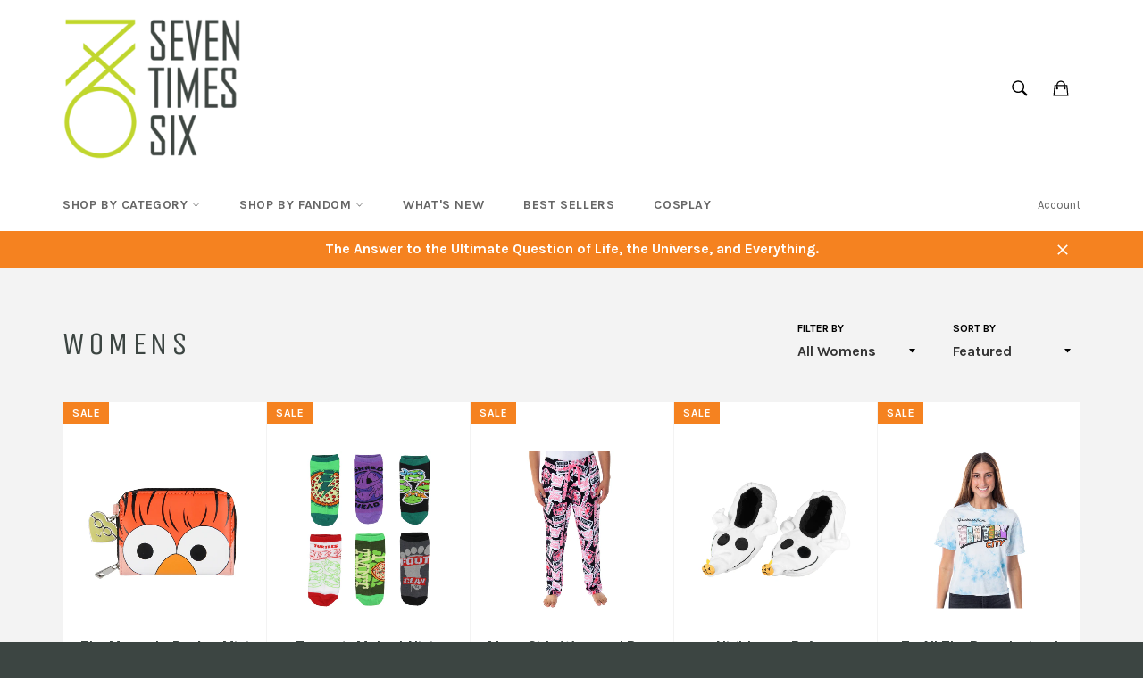

--- FILE ---
content_type: text/html; charset=utf-8
request_url: https://seventimessix.com/collections/womens-apparel?page=19
body_size: 29569
content:
<!doctype html>
<!--[if IE 9]> <html class="ie9 supports-no-js" lang="en"> <![endif]-->
<!--[if (gt IE 9)|!(IE)]><!--> <html class="supports-no-js" lang="en"> <!--<![endif]-->
<head>
<!-- Google tag (gtag.js) -->

<script async src="https://www.googletagmanager.com/gtag/js?id=TAG_ID"></script>

<script>

 window.dataLayer = window.dataLayer || [];

 function gtag(){dataLayer.push(arguments);}

 gtag('js', new Date());

 gtag('config', 'TAG_ID');

</script>
  
<!-- Start of Booster Apps Seo-0.1--><title>Womens&ndash; Page 19&ndash; Seven Times Six</title><meta name="description" content="" />
<!-- end of Booster Apps SEO -->
<meta name="google-site-verification" content="pQFNi4HxsO5p6ioVTq_sWG4c0Icmdj1OrpM7h_fdkZs" />
  <meta charset="utf-8">
  <meta http-equiv="X-UA-Compatible" content="IE=edge,chrome=1">
  <meta name="viewport" content="width=device-width,initial-scale=1">
  <meta name="theme-color" content="#ffffff">

  
    <link rel="shortcut icon" href="//seventimessix.com/cdn/shop/t/48/assets/favicon.png?v=11872848592964252781581012354" type="image/png" />
  

  <link rel="canonical" href="https://seventimessix.com/collections/womens-apparel?page=19">
<!-- "snippets/SEOManager.liquid" was not rendered, the associated app was uninstalled -->


  <!-- /snippets/social-meta-tags.liquid -->


  <meta property="og:type" content="website">
  <meta property="og:title" content="Womens">
  
    <meta property="og:image" content="http://seventimessix.com/cdn/shop/t/48/assets/logo.png?v=77287466481320025541619799147">
    <meta property="og:image:secure_url" content="https://seventimessix.com/cdn/shop/t/48/assets/logo.png?v=77287466481320025541619799147">
  


  <meta property="og:url" content="https://seventimessix.com/collections/womens-apparel?page=19">

<meta property="og:site_name" content="Seven Times Six">



  <meta name="twitter:site" content="@seventimessix">


  <meta name="twitter:card" content="summary">




  <link href="//seventimessix.com/cdn/shop/t/48/assets/theme.scss.css?v=28926212290184056541702505265" rel="stylesheet" type="text/css" media="all" />
  
  
  
  <link href="//fonts.googleapis.com/css?family=Karla:400,700" rel="stylesheet" type="text/css" media="all" />


  
    
    
    <link href="//fonts.googleapis.com/css?family=Unica+One:400,700" rel="stylesheet" type="text/css" media="all" />
  



  <script>window.performance && window.performance.mark && window.performance.mark('shopify.content_for_header.start');</script><meta name="google-site-verification" content="pQFNi4HxsO5p6ioVTq_sWG4c0Icmdj1OrpM7h_fdkZs">
<meta name="facebook-domain-verification" content="pmq9ikwxo9n8oxg84zzszqfb3rrsef">
<meta name="facebook-domain-verification" content="wnr5z9dwcxtrstoblka2lbh5zx32bi">
<meta id="shopify-digital-wallet" name="shopify-digital-wallet" content="/3551625/digital_wallets/dialog">
<meta name="shopify-checkout-api-token" content="1091c01058fbf9b435897aecf35b3377">
<meta id="in-context-paypal-metadata" data-shop-id="3551625" data-venmo-supported="false" data-environment="production" data-locale="en_US" data-paypal-v4="true" data-currency="USD">
<link rel="alternate" type="application/atom+xml" title="Feed" href="/collections/womens-apparel.atom" />
<link rel="prev" href="/collections/womens-apparel?page=18">
<link rel="next" href="/collections/womens-apparel?page=20">
<link rel="alternate" type="application/json+oembed" href="https://seventimessix.com/collections/womens-apparel.oembed?page=19">
<script async="async" src="/checkouts/internal/preloads.js?locale=en-US"></script>
<link rel="preconnect" href="https://shop.app" crossorigin="anonymous">
<script async="async" src="https://shop.app/checkouts/internal/preloads.js?locale=en-US&shop_id=3551625" crossorigin="anonymous"></script>
<script id="apple-pay-shop-capabilities" type="application/json">{"shopId":3551625,"countryCode":"US","currencyCode":"USD","merchantCapabilities":["supports3DS"],"merchantId":"gid:\/\/shopify\/Shop\/3551625","merchantName":"Seven Times Six","requiredBillingContactFields":["postalAddress","email"],"requiredShippingContactFields":["postalAddress","email"],"shippingType":"shipping","supportedNetworks":["visa","masterCard","amex","discover","elo","jcb"],"total":{"type":"pending","label":"Seven Times Six","amount":"1.00"},"shopifyPaymentsEnabled":true,"supportsSubscriptions":true}</script>
<script id="shopify-features" type="application/json">{"accessToken":"1091c01058fbf9b435897aecf35b3377","betas":["rich-media-storefront-analytics"],"domain":"seventimessix.com","predictiveSearch":true,"shopId":3551625,"locale":"en"}</script>
<script>var Shopify = Shopify || {};
Shopify.shop = "seven-times-six.myshopify.com";
Shopify.locale = "en";
Shopify.currency = {"active":"USD","rate":"1.0"};
Shopify.country = "US";
Shopify.theme = {"name":"Copy of White Venture","id":80289202212,"schema_name":null,"schema_version":null,"theme_store_id":null,"role":"main"};
Shopify.theme.handle = "null";
Shopify.theme.style = {"id":null,"handle":null};
Shopify.cdnHost = "seventimessix.com/cdn";
Shopify.routes = Shopify.routes || {};
Shopify.routes.root = "/";</script>
<script type="module">!function(o){(o.Shopify=o.Shopify||{}).modules=!0}(window);</script>
<script>!function(o){function n(){var o=[];function n(){o.push(Array.prototype.slice.apply(arguments))}return n.q=o,n}var t=o.Shopify=o.Shopify||{};t.loadFeatures=n(),t.autoloadFeatures=n()}(window);</script>
<script>
  window.ShopifyPay = window.ShopifyPay || {};
  window.ShopifyPay.apiHost = "shop.app\/pay";
  window.ShopifyPay.redirectState = null;
</script>
<script id="shop-js-analytics" type="application/json">{"pageType":"collection"}</script>
<script defer="defer" async type="module" src="//seventimessix.com/cdn/shopifycloud/shop-js/modules/v2/client.init-shop-cart-sync_C5BV16lS.en.esm.js"></script>
<script defer="defer" async type="module" src="//seventimessix.com/cdn/shopifycloud/shop-js/modules/v2/chunk.common_CygWptCX.esm.js"></script>
<script type="module">
  await import("//seventimessix.com/cdn/shopifycloud/shop-js/modules/v2/client.init-shop-cart-sync_C5BV16lS.en.esm.js");
await import("//seventimessix.com/cdn/shopifycloud/shop-js/modules/v2/chunk.common_CygWptCX.esm.js");

  window.Shopify.SignInWithShop?.initShopCartSync?.({"fedCMEnabled":true,"windoidEnabled":true});

</script>
<script>
  window.Shopify = window.Shopify || {};
  if (!window.Shopify.featureAssets) window.Shopify.featureAssets = {};
  window.Shopify.featureAssets['shop-js'] = {"shop-cart-sync":["modules/v2/client.shop-cart-sync_ZFArdW7E.en.esm.js","modules/v2/chunk.common_CygWptCX.esm.js"],"init-fed-cm":["modules/v2/client.init-fed-cm_CmiC4vf6.en.esm.js","modules/v2/chunk.common_CygWptCX.esm.js"],"shop-button":["modules/v2/client.shop-button_tlx5R9nI.en.esm.js","modules/v2/chunk.common_CygWptCX.esm.js"],"shop-cash-offers":["modules/v2/client.shop-cash-offers_DOA2yAJr.en.esm.js","modules/v2/chunk.common_CygWptCX.esm.js","modules/v2/chunk.modal_D71HUcav.esm.js"],"init-windoid":["modules/v2/client.init-windoid_sURxWdc1.en.esm.js","modules/v2/chunk.common_CygWptCX.esm.js"],"shop-toast-manager":["modules/v2/client.shop-toast-manager_ClPi3nE9.en.esm.js","modules/v2/chunk.common_CygWptCX.esm.js"],"init-shop-email-lookup-coordinator":["modules/v2/client.init-shop-email-lookup-coordinator_B8hsDcYM.en.esm.js","modules/v2/chunk.common_CygWptCX.esm.js"],"init-shop-cart-sync":["modules/v2/client.init-shop-cart-sync_C5BV16lS.en.esm.js","modules/v2/chunk.common_CygWptCX.esm.js"],"avatar":["modules/v2/client.avatar_BTnouDA3.en.esm.js"],"pay-button":["modules/v2/client.pay-button_FdsNuTd3.en.esm.js","modules/v2/chunk.common_CygWptCX.esm.js"],"init-customer-accounts":["modules/v2/client.init-customer-accounts_DxDtT_ad.en.esm.js","modules/v2/client.shop-login-button_C5VAVYt1.en.esm.js","modules/v2/chunk.common_CygWptCX.esm.js","modules/v2/chunk.modal_D71HUcav.esm.js"],"init-shop-for-new-customer-accounts":["modules/v2/client.init-shop-for-new-customer-accounts_ChsxoAhi.en.esm.js","modules/v2/client.shop-login-button_C5VAVYt1.en.esm.js","modules/v2/chunk.common_CygWptCX.esm.js","modules/v2/chunk.modal_D71HUcav.esm.js"],"shop-login-button":["modules/v2/client.shop-login-button_C5VAVYt1.en.esm.js","modules/v2/chunk.common_CygWptCX.esm.js","modules/v2/chunk.modal_D71HUcav.esm.js"],"init-customer-accounts-sign-up":["modules/v2/client.init-customer-accounts-sign-up_CPSyQ0Tj.en.esm.js","modules/v2/client.shop-login-button_C5VAVYt1.en.esm.js","modules/v2/chunk.common_CygWptCX.esm.js","modules/v2/chunk.modal_D71HUcav.esm.js"],"shop-follow-button":["modules/v2/client.shop-follow-button_Cva4Ekp9.en.esm.js","modules/v2/chunk.common_CygWptCX.esm.js","modules/v2/chunk.modal_D71HUcav.esm.js"],"checkout-modal":["modules/v2/client.checkout-modal_BPM8l0SH.en.esm.js","modules/v2/chunk.common_CygWptCX.esm.js","modules/v2/chunk.modal_D71HUcav.esm.js"],"lead-capture":["modules/v2/client.lead-capture_Bi8yE_yS.en.esm.js","modules/v2/chunk.common_CygWptCX.esm.js","modules/v2/chunk.modal_D71HUcav.esm.js"],"shop-login":["modules/v2/client.shop-login_D6lNrXab.en.esm.js","modules/v2/chunk.common_CygWptCX.esm.js","modules/v2/chunk.modal_D71HUcav.esm.js"],"payment-terms":["modules/v2/client.payment-terms_CZxnsJam.en.esm.js","modules/v2/chunk.common_CygWptCX.esm.js","modules/v2/chunk.modal_D71HUcav.esm.js"]};
</script>
<script id="__st">var __st={"a":3551625,"offset":-25200,"reqid":"e0dcfcc0-34df-4b6a-8d4a-3b15eff54b91-1768698017","pageurl":"seventimessix.com\/collections\/womens-apparel?page=19","u":"3cbcf87a18f9","p":"collection","rtyp":"collection","rid":33033486359};</script>
<script>window.ShopifyPaypalV4VisibilityTracking = true;</script>
<script id="captcha-bootstrap">!function(){'use strict';const t='contact',e='account',n='new_comment',o=[[t,t],['blogs',n],['comments',n],[t,'customer']],c=[[e,'customer_login'],[e,'guest_login'],[e,'recover_customer_password'],[e,'create_customer']],r=t=>t.map((([t,e])=>`form[action*='/${t}']:not([data-nocaptcha='true']) input[name='form_type'][value='${e}']`)).join(','),a=t=>()=>t?[...document.querySelectorAll(t)].map((t=>t.form)):[];function s(){const t=[...o],e=r(t);return a(e)}const i='password',u='form_key',d=['recaptcha-v3-token','g-recaptcha-response','h-captcha-response',i],f=()=>{try{return window.sessionStorage}catch{return}},m='__shopify_v',_=t=>t.elements[u];function p(t,e,n=!1){try{const o=window.sessionStorage,c=JSON.parse(o.getItem(e)),{data:r}=function(t){const{data:e,action:n}=t;return t[m]||n?{data:e,action:n}:{data:t,action:n}}(c);for(const[e,n]of Object.entries(r))t.elements[e]&&(t.elements[e].value=n);n&&o.removeItem(e)}catch(o){console.error('form repopulation failed',{error:o})}}const l='form_type',E='cptcha';function T(t){t.dataset[E]=!0}const w=window,h=w.document,L='Shopify',v='ce_forms',y='captcha';let A=!1;((t,e)=>{const n=(g='f06e6c50-85a8-45c8-87d0-21a2b65856fe',I='https://cdn.shopify.com/shopifycloud/storefront-forms-hcaptcha/ce_storefront_forms_captcha_hcaptcha.v1.5.2.iife.js',D={infoText:'Protected by hCaptcha',privacyText:'Privacy',termsText:'Terms'},(t,e,n)=>{const o=w[L][v],c=o.bindForm;if(c)return c(t,g,e,D).then(n);var r;o.q.push([[t,g,e,D],n]),r=I,A||(h.body.append(Object.assign(h.createElement('script'),{id:'captcha-provider',async:!0,src:r})),A=!0)});var g,I,D;w[L]=w[L]||{},w[L][v]=w[L][v]||{},w[L][v].q=[],w[L][y]=w[L][y]||{},w[L][y].protect=function(t,e){n(t,void 0,e),T(t)},Object.freeze(w[L][y]),function(t,e,n,w,h,L){const[v,y,A,g]=function(t,e,n){const i=e?o:[],u=t?c:[],d=[...i,...u],f=r(d),m=r(i),_=r(d.filter((([t,e])=>n.includes(e))));return[a(f),a(m),a(_),s()]}(w,h,L),I=t=>{const e=t.target;return e instanceof HTMLFormElement?e:e&&e.form},D=t=>v().includes(t);t.addEventListener('submit',(t=>{const e=I(t);if(!e)return;const n=D(e)&&!e.dataset.hcaptchaBound&&!e.dataset.recaptchaBound,o=_(e),c=g().includes(e)&&(!o||!o.value);(n||c)&&t.preventDefault(),c&&!n&&(function(t){try{if(!f())return;!function(t){const e=f();if(!e)return;const n=_(t);if(!n)return;const o=n.value;o&&e.removeItem(o)}(t);const e=Array.from(Array(32),(()=>Math.random().toString(36)[2])).join('');!function(t,e){_(t)||t.append(Object.assign(document.createElement('input'),{type:'hidden',name:u})),t.elements[u].value=e}(t,e),function(t,e){const n=f();if(!n)return;const o=[...t.querySelectorAll(`input[type='${i}']`)].map((({name:t})=>t)),c=[...d,...o],r={};for(const[a,s]of new FormData(t).entries())c.includes(a)||(r[a]=s);n.setItem(e,JSON.stringify({[m]:1,action:t.action,data:r}))}(t,e)}catch(e){console.error('failed to persist form',e)}}(e),e.submit())}));const S=(t,e)=>{t&&!t.dataset[E]&&(n(t,e.some((e=>e===t))),T(t))};for(const o of['focusin','change'])t.addEventListener(o,(t=>{const e=I(t);D(e)&&S(e,y())}));const B=e.get('form_key'),M=e.get(l),P=B&&M;t.addEventListener('DOMContentLoaded',(()=>{const t=y();if(P)for(const e of t)e.elements[l].value===M&&p(e,B);[...new Set([...A(),...v().filter((t=>'true'===t.dataset.shopifyCaptcha))])].forEach((e=>S(e,t)))}))}(h,new URLSearchParams(w.location.search),n,t,e,['guest_login'])})(!0,!0)}();</script>
<script integrity="sha256-4kQ18oKyAcykRKYeNunJcIwy7WH5gtpwJnB7kiuLZ1E=" data-source-attribution="shopify.loadfeatures" defer="defer" src="//seventimessix.com/cdn/shopifycloud/storefront/assets/storefront/load_feature-a0a9edcb.js" crossorigin="anonymous"></script>
<script crossorigin="anonymous" defer="defer" src="//seventimessix.com/cdn/shopifycloud/storefront/assets/shopify_pay/storefront-65b4c6d7.js?v=20250812"></script>
<script data-source-attribution="shopify.dynamic_checkout.dynamic.init">var Shopify=Shopify||{};Shopify.PaymentButton=Shopify.PaymentButton||{isStorefrontPortableWallets:!0,init:function(){window.Shopify.PaymentButton.init=function(){};var t=document.createElement("script");t.src="https://seventimessix.com/cdn/shopifycloud/portable-wallets/latest/portable-wallets.en.js",t.type="module",document.head.appendChild(t)}};
</script>
<script data-source-attribution="shopify.dynamic_checkout.buyer_consent">
  function portableWalletsHideBuyerConsent(e){var t=document.getElementById("shopify-buyer-consent"),n=document.getElementById("shopify-subscription-policy-button");t&&n&&(t.classList.add("hidden"),t.setAttribute("aria-hidden","true"),n.removeEventListener("click",e))}function portableWalletsShowBuyerConsent(e){var t=document.getElementById("shopify-buyer-consent"),n=document.getElementById("shopify-subscription-policy-button");t&&n&&(t.classList.remove("hidden"),t.removeAttribute("aria-hidden"),n.addEventListener("click",e))}window.Shopify?.PaymentButton&&(window.Shopify.PaymentButton.hideBuyerConsent=portableWalletsHideBuyerConsent,window.Shopify.PaymentButton.showBuyerConsent=portableWalletsShowBuyerConsent);
</script>
<script data-source-attribution="shopify.dynamic_checkout.cart.bootstrap">document.addEventListener("DOMContentLoaded",(function(){function t(){return document.querySelector("shopify-accelerated-checkout-cart, shopify-accelerated-checkout")}if(t())Shopify.PaymentButton.init();else{new MutationObserver((function(e,n){t()&&(Shopify.PaymentButton.init(),n.disconnect())})).observe(document.body,{childList:!0,subtree:!0})}}));
</script>
<link id="shopify-accelerated-checkout-styles" rel="stylesheet" media="screen" href="https://seventimessix.com/cdn/shopifycloud/portable-wallets/latest/accelerated-checkout-backwards-compat.css" crossorigin="anonymous">
<style id="shopify-accelerated-checkout-cart">
        #shopify-buyer-consent {
  margin-top: 1em;
  display: inline-block;
  width: 100%;
}

#shopify-buyer-consent.hidden {
  display: none;
}

#shopify-subscription-policy-button {
  background: none;
  border: none;
  padding: 0;
  text-decoration: underline;
  font-size: inherit;
  cursor: pointer;
}

#shopify-subscription-policy-button::before {
  box-shadow: none;
}

      </style>

<script>window.performance && window.performance.mark && window.performance.mark('shopify.content_for_header.end');</script>

  
<!-- BEGIN app block: shopify://apps/lai-product-reviews/blocks/appBlockEmbed/cad3c6c6-329e-4416-ba74-b79359b5b6e1 -->
<script>
    function getUrlParameterExt(sParam) {
        let sPageURL = window.location.search.substring(1);
        let sURLVariables= sPageURL.split('&');
        let sParameterName;
        let i;
        for (i = 0; i < sURLVariables.length; i++) {
            sParameterName = sURLVariables[i].split('=');

            if (sParameterName[0] === sParam) {
                return sParameterName[1] === undefined ? true : decodeURIComponent(reFixParamUrlFromMailExt(sParameterName[1]));
            }
        }
    };
    function reFixParamUrlFromMailExt(value) {
        return value ? value.replace(/\+/g, ' ') : value;
    };
    var scmCustomDataExt= {};
    if(getUrlParameterExt('lai-test') == '1'){
        scmCustomDataExt= {
            'cdn' : 'https://reviews-importer.test',
            'minJs' : false
        }
        var laiScriptTagGlobal =  {
            "url" : "https://reviews-importer.test/js/frontend/version-14/reviews-scripttag.js?version=4"
        };
    }
</script>
<!-- BEGIN app snippet: lang --><script>
    var scmCustomData = (typeof scmCustomData == "undefined" || scmCustomData == null) ? null : scmCustomData;
    var scmLanguage = (typeof scmLanguage == "undefined" || scmLanguage == null) ? `
  {
    "box_reviews": {
      "title_info": "Customer reviews",
      "average_info": "out of 5",
      "before_number": "Based on ",
      "after_number": " reviews",
      "all_reviews": "All reviews",
        "highlight_tab": "Reviews for other products",
      "reviews_tab": "Reviews"
    },
    "box_write": {
      "title_write": "Write a review",
      "before_star": "Your rating",
      "input_name": "Your name",
      "input_email": "Your email",
      "input_text_area": "Enter your feedback here",
      "input_photo": "Add photo",
      "button_write": "Submit review",
      "write_cancel": "Cancel",
      "message_error_character": "Please replace the &#39;&lt;,&gt;&#39; character with the equivalent character",
      "message_error_file_upload": "Please upload a file smaller than 4MB.",
      "message_error_video_upload": "Please upload a video file smaller than 50MB",
      "message_error_type_media_upload": "Not support this file.",
      "message_success": "Thank you!",
      "message_fail": "Submitted unsuccessfully!",
       "purchase_to_leave_reviews": "Please make a purchase by this email address to leave us reviews.",
      "log_in_to_leave_reviews": "Please log in and use one email address that made a purchase to this store to leave us a review.",
      "purchase_to_a_specific_product": "Please make a purchase for this product by this email address to leave us reviews."
    },
    "reviews_list": {
      "view_product": "See product",
      "read_more": "Read more",
      "helpful": "Translation missing: en.smart_aliexpress_review.reviews_list.helpful",
      "reply": "replied",
      "button_load_more": "Load more",
      "purchased": "Purchased"
    },
    "sort_box" : {
        "reviews": "Sort reviews",
        "content": "Sort by content",
        "pictures": "Sort by photo",
        "date": "Sort by date",
        "rating": "Sort by rate"
    },
    "empty_page" : {
        "title": "Customer reviews",
        "des": "This product has no review. Be the first one to review it"
    },
    "thank_you" : {
        "title": "Your review has been submitted!",
        "des": "This message will automatically close in 8 seconds."
    },
    "discount": {
      "title": "Use the following discount code for {{discount_value}} off your next purchase",
      "des": "We&#39;ll also send it by email",
      "action": "Continue",
      "badge": "Get discount {{discount_value}} off",
      "coupon_waiting_message": "Thank you for reviewing our product. The discount code will be sent to your email once the review is approved.",
      "photo": "Upload photo reviews to get {{discount_value}} off discount instantly!"
    },
    "qa": {
        "qaAnswerField": "Your answer",
        "qaQuestionField": "Your question",
        "qaTitle": "Questions",
        "qaFormTitle": "Ask a question",
        "qaQuestionTitle": "Question:",
        "qaAnswerTitle": "Answer:",
        "qaStoreOwnerBadge": "Store owner",
        "qaPastBuyerBadge": "Past customer",
        "qaSuccessMessage": "Thank you!",
        "qaFailMessage": "Submitted unsuccessfully!",
        "qaAskQuestionBtn": "Ask a question",
        "qaSubmitQuestionBtn": "Submit question",
        "qaSubmitAnswerBtn": "Submit answer",
        "qaReplyBtn": "Reply",
        "qaLoadMoreAnswerBtn": "See more answers"
    }
  }` : scmLanguage;
</script><!-- END app snippet -->
<!-- BEGIN app snippet: appBlockEmbedVersion14 --><meta id="scm-reviews-shopSetting" data-shop='{"hasCssCustom":false,"starColor":"#FF9C00","starStyle":"star","textPrimary":"#1f2021","textSecondary":"#a3a3a3","font":"Poppins","width":"1140px","reviewBg":"#ffffff","sort":"date","jsonLd":true,"itemPerLoad":5,"showVote":false,"voteColor":"#FF9C00","header_headerQuickLayout":"default-2","header_showStatistic":true,"header_avgRatingShape":"square","header_avgRatingColor":"#1f2021","header_starArrange":"vertical","header_writeReviewBtnShape":"square","header_writeReviewBtnColor":"#1f2021","header_writeReviewBtnTextColor":"#ffffff","header_submitBtnShape":"square","header_submitBtnColor":"#1f2021","header_submitBtnTextColor":"#ffffff","header_reviewForm":false,"header_reviewFormat":"toggle","body_customerName":"full","body_customerAvatarShape":"round","body_customerAvatarDisplay":"text","body_verifyBadge":true,"body_verifyBadgeColor":"#1f2021","body_showFlag":true,"body_flag":"retangle","body_layout":"grid","body_bodyQuickLayout":"default-2","body_reviewPhoto":true,"body_date":true,"body_dateFormat":"MM-dd-yyyy","body_contentAlign":"left","body_bgReview":"#ffffff","lazyLoad":true,"isLimitContent":false,"limitContentCharacters":500,"highlightTabEnabled":false,"paginationType":"load-more","show_2_widget":true,"custom":false,"twoColumnsOnMobile":true,"hiddenNoneReviews":false,"useAutoRTL":true,"starRating_color":null,"starRating_SingularReview":"{{n}} review","starRating_PluralReview":"{{n}} reviews","starRating_EmptyReview":"No review","starRating_showText":false,"starRating_hideIfNoReviews":false,"showHiddenStar":"1","popSetting":{"state":false,"source":[],"clickType":"product","clickValue":"","rating":5,"photo":false,"content":false,"initialDelay":10,"delayBetween":10,"displayTime":5,"maxPopups":5,"repeatAfter":10,"pages":[],"position":"bottom-left","format":"horizontal","backgroundType":"solid","backgroundValue":"#5b69c3","starColor":"#fc9d01","showDate":true,"textFont":"Nunito Sans","textColor":"#ffffff","hideMobile":false},"popEnabled":false,"homepage_type":"default-4","homepage_layout":"grid","homepage_slider":true,"homepage_desktopItems":3,"homepage_smallDesktopItems":3,"homepage_tabletItems":2,"homepage_mobileItems":1,"homepage_autoSlider":false,"homepage_delaySlider":2000,"showSubmitImage":true,"checkSortReview":true,"canUseReviewPerLoad":true,"videosPerReview":true,"videoEnabled":true,"shopPlan":{"grid":true,"testimonial":true,"gallery":true,"cardCarousel":true,"highlight":true,"pop":true},"discountEnabled":false,"discountValue":"15%","loginRequireEnabled":false,"orderRequireEnabled":false,"orderProductRequireEnabled":false,"version":242,"minJs":true,"versionLiquid":"14","hostServer":"https:\/\/store.laireviews.com","hostLoadMore":"https:\/\/store.laireviews.com","host":"https:\/\/d1bu6z2uxfnay3.cloudfront.net","versionUpdate":"20241119192212","last_updated":false,"maxUploadFileSize":2,"showWatermark":false,"widgets":{"grid":{"layout":"default-2","itemPerLoadLayout":10,"source":"homePage"},"cardCarousel":{"layout":"default-2","source":"homePage","delay":2000,"auto_run":false},"testimonial":{"source":"homePage","delay":2000,"auto_run":false},"gallery":{"source":"happyPage"}},"groups":{"homePage":{"default":true,"includePhoto":false,"includeContent":false,"enabled":true},"happyPage":{"default":true,"includePhoto":true,"includeContent":false,"enabled":true},"highlightProductPage":{"default":true,"includePhoto":false,"includeContent":true,"enabled":true}},"customForms":[]}' data-qa-setting='{"qaEnabled":false,"qaIsOnlyShopCanAnswer":false,"qaStoreOwnerName":"Store owner","qaAnswersPerLoad":3,"qaQuestionsPerLoad":3,"qaAnswerCardBgColor":"#f6f6f6","qaPastBuyerBadgeColor":"#333333","qaStoreOwnerBadgeColor":"#8","qaAnswerCardLeftBorderColor":"#e5e5e5","qaAnswerCardLeftBorderWidth":"5px"}'>
<script>
    var dataShop=[];
    
        dataShop[`qaSetting`]= `{"qaEnabled":false,"qaIsOnlyShopCanAnswer":false,"qaStoreOwnerName":"Store owner","qaAnswersPerLoad":3,"qaQuestionsPerLoad":3,"qaAnswerCardBgColor":"#f6f6f6","qaPastBuyerBadgeColor":"#333333","qaStoreOwnerBadgeColor":"#8","qaAnswerCardLeftBorderColor":"#e5e5e5","qaAnswerCardLeftBorderWidth":"5px"}`;
    
        dataShop[`shop_info_setting`]= `{"hasCssCustom":false,"starColor":"#FF9C00","starStyle":"star","textPrimary":"#1f2021","textSecondary":"#a3a3a3","font":"Poppins","width":"1140px","reviewBg":"#ffffff","sort":"date","jsonLd":true,"itemPerLoad":5,"showVote":false,"voteColor":"#FF9C00","header_headerQuickLayout":"default-2","header_showStatistic":true,"header_avgRatingShape":"square","header_avgRatingColor":"#1f2021","header_starArrange":"vertical","header_writeReviewBtnShape":"square","header_writeReviewBtnColor":"#1f2021","header_writeReviewBtnTextColor":"#ffffff","header_submitBtnShape":"square","header_submitBtnColor":"#1f2021","header_submitBtnTextColor":"#ffffff","header_reviewForm":false,"header_reviewFormat":"toggle","body_customerName":"full","body_customerAvatarShape":"round","body_customerAvatarDisplay":"text","body_verifyBadge":true,"body_verifyBadgeColor":"#1f2021","body_showFlag":true,"body_flag":"retangle","body_layout":"grid","body_bodyQuickLayout":"default-2","body_reviewPhoto":true,"body_date":true,"body_dateFormat":"MM-dd-yyyy","body_contentAlign":"left","body_bgReview":"#ffffff","lazyLoad":true,"isLimitContent":false,"limitContentCharacters":500,"highlightTabEnabled":false,"paginationType":"load-more","show_2_widget":true,"custom":false,"twoColumnsOnMobile":true,"hiddenNoneReviews":false,"useAutoRTL":true,"starRating_color":null,"starRating_SingularReview":"{{n}} review","starRating_PluralReview":"{{n}} reviews","starRating_EmptyReview":"No review","starRating_showText":false,"starRating_hideIfNoReviews":false,"showHiddenStar":"1","popSetting":{"state":false,"source":[],"clickType":"product","clickValue":"","rating":5,"photo":false,"content":false,"initialDelay":10,"delayBetween":10,"displayTime":5,"maxPopups":5,"repeatAfter":10,"pages":[],"position":"bottom-left","format":"horizontal","backgroundType":"solid","backgroundValue":"#5b69c3","starColor":"#fc9d01","showDate":true,"textFont":"Nunito Sans","textColor":"#ffffff","hideMobile":false},"popEnabled":false,"homepage_type":"default-4","homepage_layout":"grid","homepage_slider":true,"homepage_desktopItems":3,"homepage_smallDesktopItems":3,"homepage_tabletItems":2,"homepage_mobileItems":1,"homepage_autoSlider":false,"homepage_delaySlider":2000,"showSubmitImage":true,"checkSortReview":true,"canUseReviewPerLoad":true,"videosPerReview":true,"videoEnabled":true,"shopPlan":{"grid":true,"testimonial":true,"gallery":true,"cardCarousel":true,"highlight":true,"pop":true},"discountEnabled":false,"discountValue":"15%","loginRequireEnabled":false,"orderRequireEnabled":false,"orderProductRequireEnabled":false,"version":242,"minJs":true,"versionLiquid":"14","hostServer":"https:\/\/store.laireviews.com","hostLoadMore":"https:\/\/store.laireviews.com","host":"https:\/\/d1bu6z2uxfnay3.cloudfront.net","versionUpdate":"20241119192212","last_updated":false,"maxUploadFileSize":2,"showWatermark":false,"widgets":{"grid":{"layout":"default-2","itemPerLoadLayout":10,"source":"homePage"},"cardCarousel":{"layout":"default-2","source":"homePage","delay":2000,"auto_run":false},"testimonial":{"source":"homePage","delay":2000,"auto_run":false},"gallery":{"source":"happyPage"}},"groups":{"homePage":{"default":true,"includePhoto":false,"includeContent":false,"enabled":true},"happyPage":{"default":true,"includePhoto":true,"includeContent":false,"enabled":true},"highlightProductPage":{"default":true,"includePhoto":false,"includeContent":true,"enabled":true}},"customForms":[]}`;
    
    dataShop['customer']={
        "email" : "",
        "name"  : "",
        "order" : ""
    };
    dataShop['orders']= {};
    
    
    var scmCustomData = (typeof scmCustomData == "undefined" || scmCustomData == null) ? {} : scmCustomData;
    var dataShopFromLiquidLAI = (typeof dataShopFromLiquidLAI == "undefined" || dataShopFromLiquidLAI == null) ? {} : dataShopFromLiquidLAI;
    dataShopFromLiquidLAI= {
        "infoShop" : `{"hasCssCustom":false,"starColor":"#FF9C00","starStyle":"star","textPrimary":"#1f2021","textSecondary":"#a3a3a3","font":"Poppins","width":"1140px","reviewBg":"#ffffff","sort":"date","jsonLd":true,"itemPerLoad":5,"showVote":false,"voteColor":"#FF9C00","header_headerQuickLayout":"default-2","header_showStatistic":true,"header_avgRatingShape":"square","header_avgRatingColor":"#1f2021","header_starArrange":"vertical","header_writeReviewBtnShape":"square","header_writeReviewBtnColor":"#1f2021","header_writeReviewBtnTextColor":"#ffffff","header_submitBtnShape":"square","header_submitBtnColor":"#1f2021","header_submitBtnTextColor":"#ffffff","header_reviewForm":false,"header_reviewFormat":"toggle","body_customerName":"full","body_customerAvatarShape":"round","body_customerAvatarDisplay":"text","body_verifyBadge":true,"body_verifyBadgeColor":"#1f2021","body_showFlag":true,"body_flag":"retangle","body_layout":"grid","body_bodyQuickLayout":"default-2","body_reviewPhoto":true,"body_date":true,"body_dateFormat":"MM-dd-yyyy","body_contentAlign":"left","body_bgReview":"#ffffff","lazyLoad":true,"isLimitContent":false,"limitContentCharacters":500,"highlightTabEnabled":false,"paginationType":"load-more","show_2_widget":true,"custom":false,"twoColumnsOnMobile":true,"hiddenNoneReviews":false,"useAutoRTL":true,"starRating_color":null,"starRating_SingularReview":"{{n}} review","starRating_PluralReview":"{{n}} reviews","starRating_EmptyReview":"No review","starRating_showText":false,"starRating_hideIfNoReviews":false,"showHiddenStar":"1","popSetting":{"state":false,"source":[],"clickType":"product","clickValue":"","rating":5,"photo":false,"content":false,"initialDelay":10,"delayBetween":10,"displayTime":5,"maxPopups":5,"repeatAfter":10,"pages":[],"position":"bottom-left","format":"horizontal","backgroundType":"solid","backgroundValue":"#5b69c3","starColor":"#fc9d01","showDate":true,"textFont":"Nunito Sans","textColor":"#ffffff","hideMobile":false},"popEnabled":false,"homepage_type":"default-4","homepage_layout":"grid","homepage_slider":true,"homepage_desktopItems":3,"homepage_smallDesktopItems":3,"homepage_tabletItems":2,"homepage_mobileItems":1,"homepage_autoSlider":false,"homepage_delaySlider":2000,"showSubmitImage":true,"checkSortReview":true,"canUseReviewPerLoad":true,"videosPerReview":true,"videoEnabled":true,"shopPlan":{"grid":true,"testimonial":true,"gallery":true,"cardCarousel":true,"highlight":true,"pop":true},"discountEnabled":false,"discountValue":"15%","loginRequireEnabled":false,"orderRequireEnabled":false,"orderProductRequireEnabled":false,"version":242,"minJs":true,"versionLiquid":"14","hostServer":"https:\/\/store.laireviews.com","hostLoadMore":"https:\/\/store.laireviews.com","host":"https:\/\/d1bu6z2uxfnay3.cloudfront.net","versionUpdate":"20241119192212","last_updated":false,"maxUploadFileSize":2,"showWatermark":false,"widgets":{"grid":{"layout":"default-2","itemPerLoadLayout":10,"source":"homePage"},"cardCarousel":{"layout":"default-2","source":"homePage","delay":2000,"auto_run":false},"testimonial":{"source":"homePage","delay":2000,"auto_run":false},"gallery":{"source":"happyPage"}},"groups":{"homePage":{"default":true,"includePhoto":false,"includeContent":false,"enabled":true},"happyPage":{"default":true,"includePhoto":true,"includeContent":false,"enabled":true},"highlightProductPage":{"default":true,"includePhoto":false,"includeContent":true,"enabled":true}},"customForms":[]}`,
        "shopDomain" : `seventimessix.com`,
        'templateCurrent' : 'collection',
        "shopName" : `seven-times-six`,
        "templatePage" : 'collection',
        "productMainId" : '',
        "productMainInfo" : {},
        "tabReviews": '',
        "scmCustomData" : JSON.stringify(scmCustomData),
        "scmAccount" : {
            "email" : "",
            "name"  : "",
            "order" : ""
        },
        'current_language' : {
            'shop_locale' : {
                'locale' : "en"
            }
        },
        'dataShop' : dataShop
    }
    dataShopFromLiquidLAI['languages']= null;
    dataShopFromLiquidLAI['current_language']= {"shop_locale":{"locale":"en","enabled":true,"primary":true,"published":true}};
    dataShopFromLiquidLAI.productMainInfo['product']= null;
    
    var laiScriptTagGlobal = (typeof laiScriptTagGlobal == "undefined" || laiScriptTagGlobal == null) ?
        {
                "url" : "https://d1bu6z2uxfnay3.cloudfront.net/js/frontend/version-14/reviews-scripttag.min.js?version=4"
        }
        : laiScriptTagGlobal;
</script>
<script>
  var blockReviewPop= (typeof blockReviewPop == "undefined" || blockReviewPop == null) ? `` : blockReviewPop;
</script>
<script>
  ( function(){
      function loadScript(url, callback){
        let script = document.createElement("script");
        script.type = "text/javascript";
        if (script.readyState){  // IE
          script.onreadystatechange = function(){
            if (script.readyState == "loaded" || script.readyState == "complete"){
              script.onreadystatechange = null;
              callback();
            }
          };
        } else {  // Others
          script.onreadystatechange = callback;
          script.onload = callback;
        }
        script.setAttribute("id", "lai-script-tag");
        script.setAttribute("defer", "defer");
        script.src = url;
        let x = document.getElementsByTagName('script')[0]; x.parentNode.insertBefore(script, x);
      };
      if(window.attachEvent) {
          window.attachEvent('onload', function(){
              let laiScriptTag= (typeof laiScriptTagGlobal == "undefined" || laiScriptTagGlobal == null) ? {
                  'url' : "https://d1bu6z2uxfnay3.cloudfront.net/js/frontend/version-14/reviews-scripttag.min.js?version=4"
              } : laiScriptTagGlobal;
              let checkScriptLoaded= document.getElementById("lai-script-tag");
              if(!checkScriptLoaded){
                  loadScript(laiScriptTag.url,function(){
                  });
              }
          });
      } else {
          window.addEventListener('load', function(){
              let laiScriptTag= (typeof laiScriptTagGlobal == "undefined" || laiScriptTagGlobal == null) ? {
                  'url' : "https://d1bu6z2uxfnay3.cloudfront.net/js/frontend/version-14/reviews-scripttag.min.js?version=4"
              } : laiScriptTagGlobal;
              let checkScriptLoaded= document.getElementById("lai-script-tag");
              if(!checkScriptLoaded){
                  loadScript(laiScriptTag.url,function(){
                  });
              }
          }, false);
      }
    })();
</script>


<!-- END app snippet -->

<!-- END app block --><link href="https://monorail-edge.shopifysvc.com" rel="dns-prefetch">
<script>(function(){if ("sendBeacon" in navigator && "performance" in window) {try {var session_token_from_headers = performance.getEntriesByType('navigation')[0].serverTiming.find(x => x.name == '_s').description;} catch {var session_token_from_headers = undefined;}var session_cookie_matches = document.cookie.match(/_shopify_s=([^;]*)/);var session_token_from_cookie = session_cookie_matches && session_cookie_matches.length === 2 ? session_cookie_matches[1] : "";var session_token = session_token_from_headers || session_token_from_cookie || "";function handle_abandonment_event(e) {var entries = performance.getEntries().filter(function(entry) {return /monorail-edge.shopifysvc.com/.test(entry.name);});if (!window.abandonment_tracked && entries.length === 0) {window.abandonment_tracked = true;var currentMs = Date.now();var navigation_start = performance.timing.navigationStart;var payload = {shop_id: 3551625,url: window.location.href,navigation_start,duration: currentMs - navigation_start,session_token,page_type: "collection"};window.navigator.sendBeacon("https://monorail-edge.shopifysvc.com/v1/produce", JSON.stringify({schema_id: "online_store_buyer_site_abandonment/1.1",payload: payload,metadata: {event_created_at_ms: currentMs,event_sent_at_ms: currentMs}}));}}window.addEventListener('pagehide', handle_abandonment_event);}}());</script>
<script id="web-pixels-manager-setup">(function e(e,d,r,n,o){if(void 0===o&&(o={}),!Boolean(null===(a=null===(i=window.Shopify)||void 0===i?void 0:i.analytics)||void 0===a?void 0:a.replayQueue)){var i,a;window.Shopify=window.Shopify||{};var t=window.Shopify;t.analytics=t.analytics||{};var s=t.analytics;s.replayQueue=[],s.publish=function(e,d,r){return s.replayQueue.push([e,d,r]),!0};try{self.performance.mark("wpm:start")}catch(e){}var l=function(){var e={modern:/Edge?\/(1{2}[4-9]|1[2-9]\d|[2-9]\d{2}|\d{4,})\.\d+(\.\d+|)|Firefox\/(1{2}[4-9]|1[2-9]\d|[2-9]\d{2}|\d{4,})\.\d+(\.\d+|)|Chrom(ium|e)\/(9{2}|\d{3,})\.\d+(\.\d+|)|(Maci|X1{2}).+ Version\/(15\.\d+|(1[6-9]|[2-9]\d|\d{3,})\.\d+)([,.]\d+|)( \(\w+\)|)( Mobile\/\w+|) Safari\/|Chrome.+OPR\/(9{2}|\d{3,})\.\d+\.\d+|(CPU[ +]OS|iPhone[ +]OS|CPU[ +]iPhone|CPU IPhone OS|CPU iPad OS)[ +]+(15[._]\d+|(1[6-9]|[2-9]\d|\d{3,})[._]\d+)([._]\d+|)|Android:?[ /-](13[3-9]|1[4-9]\d|[2-9]\d{2}|\d{4,})(\.\d+|)(\.\d+|)|Android.+Firefox\/(13[5-9]|1[4-9]\d|[2-9]\d{2}|\d{4,})\.\d+(\.\d+|)|Android.+Chrom(ium|e)\/(13[3-9]|1[4-9]\d|[2-9]\d{2}|\d{4,})\.\d+(\.\d+|)|SamsungBrowser\/([2-9]\d|\d{3,})\.\d+/,legacy:/Edge?\/(1[6-9]|[2-9]\d|\d{3,})\.\d+(\.\d+|)|Firefox\/(5[4-9]|[6-9]\d|\d{3,})\.\d+(\.\d+|)|Chrom(ium|e)\/(5[1-9]|[6-9]\d|\d{3,})\.\d+(\.\d+|)([\d.]+$|.*Safari\/(?![\d.]+ Edge\/[\d.]+$))|(Maci|X1{2}).+ Version\/(10\.\d+|(1[1-9]|[2-9]\d|\d{3,})\.\d+)([,.]\d+|)( \(\w+\)|)( Mobile\/\w+|) Safari\/|Chrome.+OPR\/(3[89]|[4-9]\d|\d{3,})\.\d+\.\d+|(CPU[ +]OS|iPhone[ +]OS|CPU[ +]iPhone|CPU IPhone OS|CPU iPad OS)[ +]+(10[._]\d+|(1[1-9]|[2-9]\d|\d{3,})[._]\d+)([._]\d+|)|Android:?[ /-](13[3-9]|1[4-9]\d|[2-9]\d{2}|\d{4,})(\.\d+|)(\.\d+|)|Mobile Safari.+OPR\/([89]\d|\d{3,})\.\d+\.\d+|Android.+Firefox\/(13[5-9]|1[4-9]\d|[2-9]\d{2}|\d{4,})\.\d+(\.\d+|)|Android.+Chrom(ium|e)\/(13[3-9]|1[4-9]\d|[2-9]\d{2}|\d{4,})\.\d+(\.\d+|)|Android.+(UC? ?Browser|UCWEB|U3)[ /]?(15\.([5-9]|\d{2,})|(1[6-9]|[2-9]\d|\d{3,})\.\d+)\.\d+|SamsungBrowser\/(5\.\d+|([6-9]|\d{2,})\.\d+)|Android.+MQ{2}Browser\/(14(\.(9|\d{2,})|)|(1[5-9]|[2-9]\d|\d{3,})(\.\d+|))(\.\d+|)|K[Aa][Ii]OS\/(3\.\d+|([4-9]|\d{2,})\.\d+)(\.\d+|)/},d=e.modern,r=e.legacy,n=navigator.userAgent;return n.match(d)?"modern":n.match(r)?"legacy":"unknown"}(),u="modern"===l?"modern":"legacy",c=(null!=n?n:{modern:"",legacy:""})[u],f=function(e){return[e.baseUrl,"/wpm","/b",e.hashVersion,"modern"===e.buildTarget?"m":"l",".js"].join("")}({baseUrl:d,hashVersion:r,buildTarget:u}),m=function(e){var d=e.version,r=e.bundleTarget,n=e.surface,o=e.pageUrl,i=e.monorailEndpoint;return{emit:function(e){var a=e.status,t=e.errorMsg,s=(new Date).getTime(),l=JSON.stringify({metadata:{event_sent_at_ms:s},events:[{schema_id:"web_pixels_manager_load/3.1",payload:{version:d,bundle_target:r,page_url:o,status:a,surface:n,error_msg:t},metadata:{event_created_at_ms:s}}]});if(!i)return console&&console.warn&&console.warn("[Web Pixels Manager] No Monorail endpoint provided, skipping logging."),!1;try{return self.navigator.sendBeacon.bind(self.navigator)(i,l)}catch(e){}var u=new XMLHttpRequest;try{return u.open("POST",i,!0),u.setRequestHeader("Content-Type","text/plain"),u.send(l),!0}catch(e){return console&&console.warn&&console.warn("[Web Pixels Manager] Got an unhandled error while logging to Monorail."),!1}}}}({version:r,bundleTarget:l,surface:e.surface,pageUrl:self.location.href,monorailEndpoint:e.monorailEndpoint});try{o.browserTarget=l,function(e){var d=e.src,r=e.async,n=void 0===r||r,o=e.onload,i=e.onerror,a=e.sri,t=e.scriptDataAttributes,s=void 0===t?{}:t,l=document.createElement("script"),u=document.querySelector("head"),c=document.querySelector("body");if(l.async=n,l.src=d,a&&(l.integrity=a,l.crossOrigin="anonymous"),s)for(var f in s)if(Object.prototype.hasOwnProperty.call(s,f))try{l.dataset[f]=s[f]}catch(e){}if(o&&l.addEventListener("load",o),i&&l.addEventListener("error",i),u)u.appendChild(l);else{if(!c)throw new Error("Did not find a head or body element to append the script");c.appendChild(l)}}({src:f,async:!0,onload:function(){if(!function(){var e,d;return Boolean(null===(d=null===(e=window.Shopify)||void 0===e?void 0:e.analytics)||void 0===d?void 0:d.initialized)}()){var d=window.webPixelsManager.init(e)||void 0;if(d){var r=window.Shopify.analytics;r.replayQueue.forEach((function(e){var r=e[0],n=e[1],o=e[2];d.publishCustomEvent(r,n,o)})),r.replayQueue=[],r.publish=d.publishCustomEvent,r.visitor=d.visitor,r.initialized=!0}}},onerror:function(){return m.emit({status:"failed",errorMsg:"".concat(f," has failed to load")})},sri:function(e){var d=/^sha384-[A-Za-z0-9+/=]+$/;return"string"==typeof e&&d.test(e)}(c)?c:"",scriptDataAttributes:o}),m.emit({status:"loading"})}catch(e){m.emit({status:"failed",errorMsg:(null==e?void 0:e.message)||"Unknown error"})}}})({shopId: 3551625,storefrontBaseUrl: "https://seventimessix.com",extensionsBaseUrl: "https://extensions.shopifycdn.com/cdn/shopifycloud/web-pixels-manager",monorailEndpoint: "https://monorail-edge.shopifysvc.com/unstable/produce_batch",surface: "storefront-renderer",enabledBetaFlags: ["2dca8a86"],webPixelsConfigList: [{"id":"481591484","configuration":"{\"config\":\"{\\\"pixel_id\\\":\\\"AW-972182353\\\",\\\"target_country\\\":\\\"US\\\",\\\"gtag_events\\\":[{\\\"type\\\":\\\"page_view\\\",\\\"action_label\\\":\\\"AW-972182353\\\/jJaJCK3NyI8BENGmyc8D\\\"},{\\\"type\\\":\\\"purchase\\\",\\\"action_label\\\":\\\"AW-972182353\\\/iMzfCPvNyI8BENGmyc8D\\\"},{\\\"type\\\":\\\"view_item\\\",\\\"action_label\\\":\\\"AW-972182353\\\/zKm6CP7NyI8BENGmyc8D\\\"},{\\\"type\\\":\\\"add_to_cart\\\",\\\"action_label\\\":\\\"AW-972182353\\\/spy_CIHOyI8BENGmyc8D\\\"},{\\\"type\\\":\\\"begin_checkout\\\",\\\"action_label\\\":\\\"AW-972182353\\\/8xwiCITOyI8BENGmyc8D\\\"},{\\\"type\\\":\\\"search\\\",\\\"action_label\\\":\\\"AW-972182353\\\/9o0ICIfOyI8BENGmyc8D\\\"},{\\\"type\\\":\\\"add_payment_info\\\",\\\"action_label\\\":\\\"AW-972182353\\\/zQXRCIrOyI8BENGmyc8D\\\"}],\\\"enable_monitoring_mode\\\":false}\"}","eventPayloadVersion":"v1","runtimeContext":"OPEN","scriptVersion":"b2a88bafab3e21179ed38636efcd8a93","type":"APP","apiClientId":1780363,"privacyPurposes":[],"dataSharingAdjustments":{"protectedCustomerApprovalScopes":["read_customer_address","read_customer_email","read_customer_name","read_customer_personal_data","read_customer_phone"]}},{"id":"202178748","configuration":"{\"pixel_id\":\"120101075072992\",\"pixel_type\":\"facebook_pixel\"}","eventPayloadVersion":"v1","runtimeContext":"OPEN","scriptVersion":"ca16bc87fe92b6042fbaa3acc2fbdaa6","type":"APP","apiClientId":2329312,"privacyPurposes":["ANALYTICS","MARKETING","SALE_OF_DATA"],"dataSharingAdjustments":{"protectedCustomerApprovalScopes":["read_customer_address","read_customer_email","read_customer_name","read_customer_personal_data","read_customer_phone"]}},{"id":"84705468","eventPayloadVersion":"v1","runtimeContext":"LAX","scriptVersion":"1","type":"CUSTOM","privacyPurposes":["ANALYTICS"],"name":"Google Analytics tag (migrated)"},{"id":"shopify-app-pixel","configuration":"{}","eventPayloadVersion":"v1","runtimeContext":"STRICT","scriptVersion":"0450","apiClientId":"shopify-pixel","type":"APP","privacyPurposes":["ANALYTICS","MARKETING"]},{"id":"shopify-custom-pixel","eventPayloadVersion":"v1","runtimeContext":"LAX","scriptVersion":"0450","apiClientId":"shopify-pixel","type":"CUSTOM","privacyPurposes":["ANALYTICS","MARKETING"]}],isMerchantRequest: false,initData: {"shop":{"name":"Seven Times Six","paymentSettings":{"currencyCode":"USD"},"myshopifyDomain":"seven-times-six.myshopify.com","countryCode":"US","storefrontUrl":"https:\/\/seventimessix.com"},"customer":null,"cart":null,"checkout":null,"productVariants":[],"purchasingCompany":null},},"https://seventimessix.com/cdn","fcfee988w5aeb613cpc8e4bc33m6693e112",{"modern":"","legacy":""},{"shopId":"3551625","storefrontBaseUrl":"https:\/\/seventimessix.com","extensionBaseUrl":"https:\/\/extensions.shopifycdn.com\/cdn\/shopifycloud\/web-pixels-manager","surface":"storefront-renderer","enabledBetaFlags":"[\"2dca8a86\"]","isMerchantRequest":"false","hashVersion":"fcfee988w5aeb613cpc8e4bc33m6693e112","publish":"custom","events":"[[\"page_viewed\",{}],[\"collection_viewed\",{\"collection\":{\"id\":\"33033486359\",\"title\":\"Womens\",\"productVariants\":[{\"price\":{\"amount\":24.76,\"currencyCode\":\"USD\"},\"product\":{\"title\":\"The Muppets Beaker Mini Compact Zip Around Wallet with Dr. Bunsen Honeydew Charm\",\"vendor\":\"Seven Times Six\",\"id\":\"8695133569212\",\"untranslatedTitle\":\"The Muppets Beaker Mini Compact Zip Around Wallet with Dr. Bunsen Honeydew Charm\",\"url\":\"\/products\/the-muppets-beaker-mini-compact-zip-around-wallet-with-dr-bunsen-honeydew-charm\",\"type\":\"Womens Wallets\"},\"id\":\"44481031864508\",\"image\":{\"src\":\"\/\/seventimessix.com\/cdn\/shop\/files\/197394252716__1.jpg?v=1746563373\"},\"sku\":\"197394252716 No Send\",\"title\":\"The Muppets \/ One Size\",\"untranslatedTitle\":\"The Muppets \/ One Size\"},{\"price\":{\"amount\":14.99,\"currencyCode\":\"USD\"},\"product\":{\"title\":\"Teenage Mutant Ninja Turtles Socks Adult TMNT Themed Designs Mix And Match Ankle Socks\",\"vendor\":\"Seven Times Six\",\"id\":\"8695133143228\",\"untranslatedTitle\":\"Teenage Mutant Ninja Turtles Socks Adult TMNT Themed Designs Mix And Match Ankle Socks\",\"url\":\"\/products\/teenage-mutant-ninja-turtles-socks-adult-tmnt-themed-designs-mix-and-match-ankle-socks\",\"type\":\"Womens Socks\"},\"id\":\"44481030947004\",\"image\":{\"src\":\"\/\/seventimessix.com\/cdn\/shop\/files\/196179826425_rds_1.jpg?v=1737781020\"},\"sku\":\"196179826425 No Send\",\"title\":\"Multicolor \/ One Size\",\"untranslatedTitle\":\"Multicolor \/ One Size\"},{\"price\":{\"amount\":32.99,\"currencyCode\":\"USD\"},\"product\":{\"title\":\"Mean Girls Womens' Burn Book Sleep Lounge Pajama Pants\",\"vendor\":\"Seven Times Six\",\"id\":\"8695132618940\",\"untranslatedTitle\":\"Mean Girls Womens' Burn Book Sleep Lounge Pajama Pants\",\"url\":\"\/products\/mean-girls-womens-burn-book-sleep-lounge-pajama-pants\",\"type\":\"Womens Pajamas Pant\"},\"id\":\"44481027702972\",\"image\":{\"src\":\"\/\/seventimessix.com\/cdn\/shop\/files\/YD9H9MMNG-1.jpg?v=1737780966\"},\"sku\":\"013244440341 No Send\",\"title\":\"Pink\/Black \/ Medium\",\"untranslatedTitle\":\"Pink\/Black \/ Medium\"},{\"price\":{\"amount\":11.99,\"currencyCode\":\"USD\"},\"product\":{\"title\":\"Nightmare Before Christmas Zero Ghost Dog Slipper Socks No-Slip Sole\",\"vendor\":\"Seven Times Six\",\"id\":\"8695132389564\",\"untranslatedTitle\":\"Nightmare Before Christmas Zero Ghost Dog Slipper Socks No-Slip Sole\",\"url\":\"\/products\/nightmare-before-christmas-zero-ghost-dog-slipper-socks-no-slip-sole\",\"type\":\"Womens Slippers\"},\"id\":\"44481027047612\",\"image\":{\"src\":\"\/\/seventimessix.com\/cdn\/shop\/files\/zero_20slippers_20ss83bpnbc_201.jpg?v=1737780938\"},\"sku\":\"196179439335 No Send\",\"title\":\"Zero The Dog \/ One Size\",\"untranslatedTitle\":\"Zero The Dog \/ One Size\"},{\"price\":{\"amount\":13.49,\"currencyCode\":\"USD\"},\"product\":{\"title\":\"To All The Boys Juniors' Greetings From New York City Tie Dye Crop T-Shirt\",\"vendor\":\"Seven Times Six\",\"id\":\"8695132094652\",\"untranslatedTitle\":\"To All The Boys Juniors' Greetings From New York City Tie Dye Crop T-Shirt\",\"url\":\"\/products\/to-all-the-boys-juniors-greetings-from-new-york-city-tie-dye-crop-t-shirt\",\"type\":\"Womens Shirts Short Sleeve\"},\"id\":\"44481024622780\",\"image\":{\"src\":\"\/\/seventimessix.com\/cdn\/shop\/files\/NETB00SGSE_2024_1.jpg?v=1755711525\"},\"sku\":\"195566239244 NO SEND\",\"title\":\"White\/Blue Tie Dye \/ Medium\",\"untranslatedTitle\":\"White\/Blue Tie Dye \/ Medium\"},{\"price\":{\"amount\":11.95,\"currencyCode\":\"USD\"},\"product\":{\"title\":\"Tokyo Ghoul Socks Adult Masks Anime No Show Mix And Match Ankle Socks\",\"vendor\":\"Seven Times Six\",\"id\":\"8695131111612\",\"untranslatedTitle\":\"Tokyo Ghoul Socks Adult Masks Anime No Show Mix And Match Ankle Socks\",\"url\":\"\/products\/tokyo-ghoul-socks-adult-masks-anime-no-show-mix-and-match-ankle-socks\",\"type\":\"Womens Socks\"},\"id\":\"44481017610428\",\"image\":{\"src\":\"\/\/seventimessix.com\/cdn\/shop\/files\/196179826432_rds_1.jpg?v=1737780784\"},\"sku\":\"196179826432 No Send\",\"title\":\"Tokyo Ghoul \/ One Size\",\"untranslatedTitle\":\"Tokyo Ghoul \/ One Size\"},{\"price\":{\"amount\":12.74,\"currencyCode\":\"USD\"},\"product\":{\"title\":\"Naruto Shippuden Women's Ramen Is The Best Pleasure Ringer Burnout T-Shirt Adult\",\"vendor\":\"Seven Times Six\",\"id\":\"8695130783932\",\"untranslatedTitle\":\"Naruto Shippuden Women's Ramen Is The Best Pleasure Ringer Burnout T-Shirt Adult\",\"url\":\"\/products\/naruto-shippuden-womens-ramen-is-the-best-pleasure-ringer-burnout-t-shirt-adult\",\"type\":\"Womens Shirts Short Sleeve\"},\"id\":\"44481015120060\",\"image\":{\"src\":\"\/\/seventimessix.com\/cdn\/shop\/files\/BURN22624RB_rds_4.jpg?v=1765640892\"},\"sku\":\"196179294477 No Send\",\"title\":\"Charcoal Heather Grey \/ Small\",\"untranslatedTitle\":\"Charcoal Heather Grey \/ Small\"},{\"price\":{\"amount\":28.35,\"currencyCode\":\"USD\"},\"product\":{\"title\":\"DC Comics Wonder Woman Quilted Flap Wallet\",\"vendor\":\"Seven Times Six\",\"id\":\"8695130063036\",\"untranslatedTitle\":\"DC Comics Wonder Woman Quilted Flap Wallet\",\"url\":\"\/products\/dc-comics-wonder-woman-quilted-flap-wallet\",\"type\":\"Womens Wallets\"},\"id\":\"44481011613884\",\"image\":{\"src\":\"\/\/seventimessix.com\/cdn\/shop\/files\/71-nqnWb7rL._AC_SL1500.jpg?v=1737780667\"},\"sku\":\"197167054684 No Send\",\"title\":\"Multi-color \/ One Size\",\"untranslatedTitle\":\"Multi-color \/ One Size\"},{\"price\":{\"amount\":11.04,\"currencyCode\":\"USD\"},\"product\":{\"title\":\"Space Jam A New Legacy Adult 5 Pack Mix And Match Unisex No Show Ankle Socks\",\"vendor\":\"Seven Times Six\",\"id\":\"8695129931964\",\"untranslatedTitle\":\"Space Jam A New Legacy Adult 5 Pack Mix And Match Unisex No Show Ankle Socks\",\"url\":\"\/products\/space-jam-a-new-legacy-adult-5-pack-mix-and-match-unisex-no-show-ankle-socks\",\"type\":\"Womens Socks\"},\"id\":\"44481011679420\",\"image\":{\"src\":\"\/\/seventimessix.com\/cdn\/shop\/files\/197167071803-2.jpg?v=1737780667\"},\"sku\":\"197167071803 No Send\",\"title\":\"Multicolored \/ One Size\",\"untranslatedTitle\":\"Multicolored \/ One Size\"},{\"price\":{\"amount\":23.96,\"currencyCode\":\"USD\"},\"product\":{\"title\":\"Disney Monsters Inc. Sulley 3D Horns Snap Closure Faux Leather Zip Wallet\",\"vendor\":\"Seven Times Six\",\"id\":\"8695129505980\",\"untranslatedTitle\":\"Disney Monsters Inc. Sulley 3D Horns Snap Closure Faux Leather Zip Wallet\",\"url\":\"\/products\/disney-monsters-inc-sulley-3d-horns-snap-closure-faux-leather-zip-wallet\",\"type\":\"Womens Wallets\"},\"id\":\"44481006371004\",\"image\":{\"src\":\"\/\/seventimessix.com\/cdn\/shop\/files\/197394525087_rds_1.jpg?v=1737780576\"},\"sku\":\"197394525087 No Send\",\"title\":\"Monsters Inc. \/ One Size\",\"untranslatedTitle\":\"Monsters Inc. \/ One Size\"},{\"price\":{\"amount\":17.99,\"currencyCode\":\"USD\"},\"product\":{\"title\":\"Sesame Street Cookie Monster Zip Around Closure Faux Leather Wallet For Women\",\"vendor\":\"Seven Times Six\",\"id\":\"8695129342140\",\"untranslatedTitle\":\"Sesame Street Cookie Monster Zip Around Closure Faux Leather Wallet For Women\",\"url\":\"\/products\/sesame-street-cookie-monster-zip-around-closure-faux-leather-wallet-for-women\",\"type\":\"Womens Wallets\"},\"id\":\"44481006338236\",\"image\":{\"src\":\"\/\/seventimessix.com\/cdn\/shop\/files\/197394525094_rds_1.jpg?v=1737780576\"},\"sku\":\"197394525094 No Send\",\"title\":\"Cookie Monster \/ One Size\",\"untranslatedTitle\":\"Cookie Monster \/ One Size\"},{\"price\":{\"amount\":9.71,\"currencyCode\":\"USD\"},\"product\":{\"title\":\"Sailor Moon Socks Women's Artemis And Luna 3D Ears Fuzzy Mid-Calf Crew Socks\",\"vendor\":\"Seven Times Six\",\"id\":\"8695128948924\",\"untranslatedTitle\":\"Sailor Moon Socks Women's Artemis And Luna 3D Ears Fuzzy Mid-Calf Crew Socks\",\"url\":\"\/products\/sailor-moon-socks-womens-artemis-and-luna-3d-ears-fuzzy-mid-calf-crew-socks\",\"type\":\"Womens Socks\"},\"id\":\"44481004568764\",\"image\":{\"src\":\"\/\/seventimessix.com\/cdn\/shop\/files\/197394516009_rds_1.jpg?v=1737780549\"},\"sku\":\"197394516009 No Send\",\"title\":\"Multicolored \/ One Size\",\"untranslatedTitle\":\"Multicolored \/ One Size\"},{\"price\":{\"amount\":27.05,\"currencyCode\":\"USD\"},\"product\":{\"title\":\"Women's Sanrio Hello Kitty And Friends My Melody Kuromi Floral Pajama Pants\",\"vendor\":\"Seven Times Six\",\"id\":\"8695128621244\",\"untranslatedTitle\":\"Women's Sanrio Hello Kitty And Friends My Melody Kuromi Floral Pajama Pants\",\"url\":\"\/products\/womens-sanrio-hello-kitty-and-friends-my-melody-kuromi-floral-pajama-pants\",\"type\":\"Womens Pajamas Pant\"},\"id\":\"44481002045628\",\"image\":{\"src\":\"\/\/seventimessix.com\/cdn\/shop\/files\/ZPF5EW7HSR_rds_4.jpg?v=1765786353\"},\"sku\":\"197394569081 No Send\",\"title\":\"Purple \/ Medium\",\"untranslatedTitle\":\"Purple \/ Medium\"},{\"price\":{\"amount\":13.49,\"currencyCode\":\"USD\"},\"product\":{\"title\":\"Pink Floyd Men's Dark Side Of The Moon Prism Splatter Dye Adult T-Shirt\",\"vendor\":\"Seven Times Six\",\"id\":\"8695128588476\",\"untranslatedTitle\":\"Pink Floyd Men's Dark Side Of The Moon Prism Splatter Dye Adult T-Shirt\",\"url\":\"\/products\/pink-floyd-mens-dark-side-of-the-moon-prism-splatter-dye-adult-t-shirt\",\"type\":\"Womens Shirts Short Sleeve\"},\"id\":\"44481002012860\",\"image\":{\"src\":\"\/\/seventimessix.com\/cdn\/shop\/files\/pnkflydspltr_20rds_20_1.jpg?v=1737780509\"},\"sku\":\"843437175275 No Send\",\"title\":\"Splatter Dye Black \/ Small\",\"untranslatedTitle\":\"Splatter Dye Black \/ Small\"},{\"price\":{\"amount\":15.99,\"currencyCode\":\"USD\"},\"product\":{\"title\":\"Star Wars Women's Expressions Of The Child Tie Dye Skimmer Long Sleeve T-Shirt\",\"vendor\":\"Seven Times Six\",\"id\":\"8695128555708\",\"untranslatedTitle\":\"Star Wars Women's Expressions Of The Child Tie Dye Skimmer Long Sleeve T-Shirt\",\"url\":\"\/products\/star-wars-womens-expressions-of-the-child-tie-dye-skimmer-long-sleeve-t-shirt\",\"type\":\"Womens Shirts Short Sleeve\"},\"id\":\"44481000997052\",\"image\":{\"src\":\"\/\/seventimessix.com\/cdn\/shop\/files\/RWTM0RMGLE-1.jpg?v=1737780487\"},\"sku\":\"195566139643 NO SEND\",\"title\":\"Multi Tie-Dye \/ Small\",\"untranslatedTitle\":\"Multi Tie-Dye \/ Small\"},{\"price\":{\"amount\":26.16,\"currencyCode\":\"USD\"},\"product\":{\"title\":\"Women's Friends TV Show Pajama Set 3 PC Burnout Shirt Shorts W\/ Crew Socks\",\"vendor\":\"Seven Times Six\",\"id\":\"8695128457404\",\"untranslatedTitle\":\"Women's Friends TV Show Pajama Set 3 PC Burnout Shirt Shorts W\/ Crew Socks\",\"url\":\"\/products\/womens-friends-tv-show-pajama-set-3-pc-burnout-shirt-shorts-w-crew-socks\",\"type\":\"Womens Pajamas Short Slv Raglan Top with Shorts Set\"},\"id\":\"44481000177852\",\"image\":{\"src\":\"\/\/seventimessix.com\/cdn\/shop\/files\/LZ02910SAFD-1.jpg?v=1765321937\"},\"sku\":\"197167052871 No Send\",\"title\":\"Multicolored \/ Large\",\"untranslatedTitle\":\"Multicolored \/ Large\"},{\"price\":{\"amount\":12.74,\"currencyCode\":\"USD\"},\"product\":{\"title\":\"The Golden Girls Women's Palm Trees Tie Dye Braided Tank Top Shirt Adult\",\"vendor\":\"Seven Times Six\",\"id\":\"8695127867580\",\"untranslatedTitle\":\"The Golden Girls Women's Palm Trees Tie Dye Braided Tank Top Shirt Adult\",\"url\":\"\/products\/the-golden-girls-womens-palm-trees-tie-dye-braided-tank-top-shirt-adult\",\"type\":\"Womens Shirts Short Sleeve\"},\"id\":\"44480993558716\",\"image\":{\"src\":\"\/\/seventimessix.com\/cdn\/shop\/files\/golden_20girl_20tk6rlhgdg_20rds_203.jpg?v=1737780385\"},\"sku\":\"013244515094 NO SEND\",\"title\":\"Cotton Candy Tye Dye \/ Small\",\"untranslatedTitle\":\"Cotton Candy Tye Dye \/ Small\"},{\"price\":{\"amount\":18.99,\"currencyCode\":\"USD\"},\"product\":{\"title\":\"Hello Kitty X Cup Noodles Women's Tie-Dye 2-Piece Lounge Sleep Set\",\"vendor\":\"Seven Times Six\",\"id\":\"8695126393020\",\"untranslatedTitle\":\"Hello Kitty X Cup Noodles Women's Tie-Dye 2-Piece Lounge Sleep Set\",\"url\":\"\/products\/hello-kitty-x-cup-noodles-womens-tie-dye-2-piece-lounge-sleep-set\",\"type\":\"Womens Pajamas Cami Short Lace Set\"},\"id\":\"44480983826620\",\"image\":{\"src\":\"\/\/seventimessix.com\/cdn\/shop\/files\/KITTY51524RB-4.jpg?v=1768464161\"},\"sku\":\"197167090583-NO SEND\",\"title\":\"Multicolored \/ X-Large\",\"untranslatedTitle\":\"Multicolored \/ X-Large\"},{\"price\":{\"amount\":17.99,\"currencyCode\":\"USD\"},\"product\":{\"title\":\"Hello Kitty X Cup Noodles Women's More Than A Soup Lounge Sleep Set\",\"vendor\":\"Seven Times Six\",\"id\":\"8695126425788\",\"untranslatedTitle\":\"Hello Kitty X Cup Noodles Women's More Than A Soup Lounge Sleep Set\",\"url\":\"\/products\/hello-kitty-x-cup-noodles-womens-more-than-a-soup-lounge-sleep-set\",\"type\":\"Womens Pajamas Cami Short Lace Set\"},\"id\":\"44480983597244\",\"image\":{\"src\":\"\/\/seventimessix.com\/cdn\/shop\/files\/CUP51424RB-1.jpg?v=1737780255\"},\"sku\":\"197167090477-NO SEND\",\"title\":\"Multicolored \/ Plus X-Large\",\"untranslatedTitle\":\"Multicolored \/ Plus X-Large\"},{\"price\":{\"amount\":32.99,\"currencyCode\":\"USD\"},\"product\":{\"title\":\"The Nightmare Before Christmas Women's Jack Skellington Plush Pajama Pants\",\"vendor\":\"Seven Times Six\",\"id\":\"8695123837116\",\"untranslatedTitle\":\"The Nightmare Before Christmas Women's Jack Skellington Plush Pajama Pants\",\"url\":\"\/products\/the-nightmare-before-christmas-womens-jack-skellington-plush-pajama-pants\",\"type\":\"Womens Pajamas Pant\"},\"id\":\"44480964493500\",\"image\":{\"src\":\"\/\/seventimessix.com\/cdn\/shop\/files\/wf22pt38__1.jpg?v=1767279911\"},\"sku\":\"194173126626 No Send\",\"title\":\"Black \/ Large\",\"untranslatedTitle\":\"Black \/ Large\"}]}}]]"});</script><script>
  window.ShopifyAnalytics = window.ShopifyAnalytics || {};
  window.ShopifyAnalytics.meta = window.ShopifyAnalytics.meta || {};
  window.ShopifyAnalytics.meta.currency = 'USD';
  var meta = {"products":[{"id":8695133569212,"gid":"gid:\/\/shopify\/Product\/8695133569212","vendor":"Seven Times Six","type":"Womens Wallets","handle":"the-muppets-beaker-mini-compact-zip-around-wallet-with-dr-bunsen-honeydew-charm","variants":[{"id":44481031864508,"price":2476,"name":"The Muppets Beaker Mini Compact Zip Around Wallet with Dr. Bunsen Honeydew Charm - The Muppets \/ One Size","public_title":"The Muppets \/ One Size","sku":"197394252716 No Send"}],"remote":false},{"id":8695133143228,"gid":"gid:\/\/shopify\/Product\/8695133143228","vendor":"Seven Times Six","type":"Womens Socks","handle":"teenage-mutant-ninja-turtles-socks-adult-tmnt-themed-designs-mix-and-match-ankle-socks","variants":[{"id":44481030947004,"price":1499,"name":"Teenage Mutant Ninja Turtles Socks Adult TMNT Themed Designs Mix And Match Ankle Socks - Multicolor \/ One Size","public_title":"Multicolor \/ One Size","sku":"196179826425 No Send"}],"remote":false},{"id":8695132618940,"gid":"gid:\/\/shopify\/Product\/8695132618940","vendor":"Seven Times Six","type":"Womens Pajamas Pant","handle":"mean-girls-womens-burn-book-sleep-lounge-pajama-pants","variants":[{"id":44481027702972,"price":3299,"name":"Mean Girls Womens' Burn Book Sleep Lounge Pajama Pants - Pink\/Black \/ Medium","public_title":"Pink\/Black \/ Medium","sku":"013244440341 No Send"},{"id":44481027735740,"price":2804,"name":"Mean Girls Womens' Burn Book Sleep Lounge Pajama Pants - Pink\/Black \/ Large","public_title":"Pink\/Black \/ Large","sku":"013244440358 No Send"},{"id":44481027768508,"price":2804,"name":"Mean Girls Womens' Burn Book Sleep Lounge Pajama Pants - Pink\/Black \/ X-Large","public_title":"Pink\/Black \/ X-Large","sku":"013244440365 No Send"},{"id":44481027801276,"price":2936,"name":"Mean Girls Womens' Burn Book Sleep Lounge Pajama Pants - Pink\/Black \/ XX-Large","public_title":"Pink\/Black \/ XX-Large","sku":"013244440372 No Send"},{"id":44481027834044,"price":2804,"name":"Mean Girls Womens' Burn Book Sleep Lounge Pajama Pants - Pink\/Black \/ Small","public_title":"Pink\/Black \/ Small","sku":"013244440334 No Send"}],"remote":false},{"id":8695132389564,"gid":"gid:\/\/shopify\/Product\/8695132389564","vendor":"Seven Times Six","type":"Womens Slippers","handle":"nightmare-before-christmas-zero-ghost-dog-slipper-socks-no-slip-sole","variants":[{"id":44481027047612,"price":1199,"name":"Nightmare Before Christmas Zero Ghost Dog Slipper Socks No-Slip Sole - Zero The Dog \/ One Size","public_title":"Zero The Dog \/ One Size","sku":"196179439335 No Send"}],"remote":false},{"id":8695132094652,"gid":"gid:\/\/shopify\/Product\/8695132094652","vendor":"Seven Times Six","type":"Womens Shirts Short Sleeve","handle":"to-all-the-boys-juniors-greetings-from-new-york-city-tie-dye-crop-t-shirt","variants":[{"id":44481024622780,"price":1349,"name":"To All The Boys Juniors' Greetings From New York City Tie Dye Crop T-Shirt - White\/Blue Tie Dye \/ Medium","public_title":"White\/Blue Tie Dye \/ Medium","sku":"195566239244 NO SEND"}],"remote":false},{"id":8695131111612,"gid":"gid:\/\/shopify\/Product\/8695131111612","vendor":"Seven Times Six","type":"Womens Socks","handle":"tokyo-ghoul-socks-adult-masks-anime-no-show-mix-and-match-ankle-socks","variants":[{"id":44481017610428,"price":1195,"name":"Tokyo Ghoul Socks Adult Masks Anime No Show Mix And Match Ankle Socks - Tokyo Ghoul \/ One Size","public_title":"Tokyo Ghoul \/ One Size","sku":"196179826432 No Send"}],"remote":false},{"id":8695130783932,"gid":"gid:\/\/shopify\/Product\/8695130783932","vendor":"Seven Times Six","type":"Womens Shirts Short Sleeve","handle":"naruto-shippuden-womens-ramen-is-the-best-pleasure-ringer-burnout-t-shirt-adult","variants":[{"id":44481015120060,"price":1274,"name":"Naruto Shippuden Women's Ramen Is The Best Pleasure Ringer Burnout T-Shirt Adult - Charcoal Heather Grey \/ Small","public_title":"Charcoal Heather Grey \/ Small","sku":"196179294477 No Send"},{"id":44481015152828,"price":1349,"name":"Naruto Shippuden Women's Ramen Is The Best Pleasure Ringer Burnout T-Shirt Adult - Charcoal Heather Grey \/ Medium","public_title":"Charcoal Heather Grey \/ Medium","sku":"196179294484 No Send"},{"id":44481015185596,"price":1349,"name":"Naruto Shippuden Women's Ramen Is The Best Pleasure Ringer Burnout T-Shirt Adult - Charcoal Heather Grey \/ Large","public_title":"Charcoal Heather Grey \/ Large","sku":"196179294491 No Send"}],"remote":false},{"id":8695130063036,"gid":"gid:\/\/shopify\/Product\/8695130063036","vendor":"Seven Times Six","type":"Womens Wallets","handle":"dc-comics-wonder-woman-quilted-flap-wallet","variants":[{"id":44481011613884,"price":2835,"name":"DC Comics Wonder Woman Quilted Flap Wallet - Multi-color \/ One Size","public_title":"Multi-color \/ One Size","sku":"197167054684 No Send"}],"remote":false},{"id":8695129931964,"gid":"gid:\/\/shopify\/Product\/8695129931964","vendor":"Seven Times Six","type":"Womens Socks","handle":"space-jam-a-new-legacy-adult-5-pack-mix-and-match-unisex-no-show-ankle-socks","variants":[{"id":44481011679420,"price":1104,"name":"Space Jam A New Legacy Adult 5 Pack Mix And Match Unisex No Show Ankle Socks - Multicolored \/ One Size","public_title":"Multicolored \/ One Size","sku":"197167071803 No Send"}],"remote":false},{"id":8695129505980,"gid":"gid:\/\/shopify\/Product\/8695129505980","vendor":"Seven Times Six","type":"Womens Wallets","handle":"disney-monsters-inc-sulley-3d-horns-snap-closure-faux-leather-zip-wallet","variants":[{"id":44481006371004,"price":2396,"name":"Disney Monsters Inc. Sulley 3D Horns Snap Closure Faux Leather Zip Wallet - Monsters Inc. \/ One Size","public_title":"Monsters Inc. \/ One Size","sku":"197394525087 No Send"}],"remote":false},{"id":8695129342140,"gid":"gid:\/\/shopify\/Product\/8695129342140","vendor":"Seven Times Six","type":"Womens Wallets","handle":"sesame-street-cookie-monster-zip-around-closure-faux-leather-wallet-for-women","variants":[{"id":44481006338236,"price":1799,"name":"Sesame Street Cookie Monster Zip Around Closure Faux Leather Wallet For Women - Cookie Monster \/ One Size","public_title":"Cookie Monster \/ One Size","sku":"197394525094 No Send"}],"remote":false},{"id":8695128948924,"gid":"gid:\/\/shopify\/Product\/8695128948924","vendor":"Seven Times Six","type":"Womens Socks","handle":"sailor-moon-socks-womens-artemis-and-luna-3d-ears-fuzzy-mid-calf-crew-socks","variants":[{"id":44481004568764,"price":971,"name":"Sailor Moon Socks Women's Artemis And Luna 3D Ears Fuzzy Mid-Calf Crew Socks - Multicolored \/ One Size","public_title":"Multicolored \/ One Size","sku":"197394516009 No Send"}],"remote":false},{"id":8695128621244,"gid":"gid:\/\/shopify\/Product\/8695128621244","vendor":"Seven Times Six","type":"Womens Pajamas Pant","handle":"womens-sanrio-hello-kitty-and-friends-my-melody-kuromi-floral-pajama-pants","variants":[{"id":44481002045628,"price":2705,"name":"Women's Sanrio Hello Kitty And Friends My Melody Kuromi Floral Pajama Pants - Purple \/ Medium","public_title":"Purple \/ Medium","sku":"197394569081 No Send"},{"id":44481002111164,"price":2717,"name":"Women's Sanrio Hello Kitty And Friends My Melody Kuromi Floral Pajama Pants - Purple \/ X-Large","public_title":"Purple \/ X-Large","sku":"197394569104 No Send"},{"id":44481002176700,"price":3178,"name":"Women's Sanrio Hello Kitty And Friends My Melody Kuromi Floral Pajama Pants - Purple \/ Small","public_title":"Purple \/ Small","sku":"197394569074 No Send"},{"id":45384095662268,"price":2913,"name":"Women's Sanrio Hello Kitty And Friends My Melody Kuromi Floral Pajama Pants - Purple \/ Large","public_title":"Purple \/ Large","sku":"197394569098 No Send"}],"remote":false},{"id":8695128588476,"gid":"gid:\/\/shopify\/Product\/8695128588476","vendor":"Seven Times Six","type":"Womens Shirts Short Sleeve","handle":"pink-floyd-mens-dark-side-of-the-moon-prism-splatter-dye-adult-t-shirt","variants":[{"id":44481002012860,"price":1349,"name":"Pink Floyd Men's Dark Side Of The Moon Prism Splatter Dye Adult T-Shirt - Splatter Dye Black \/ Small","public_title":"Splatter Dye Black \/ Small","sku":"843437175275 No Send"}],"remote":false},{"id":8695128555708,"gid":"gid:\/\/shopify\/Product\/8695128555708","vendor":"Seven Times Six","type":"Womens Shirts Short Sleeve","handle":"star-wars-womens-expressions-of-the-child-tie-dye-skimmer-long-sleeve-t-shirt","variants":[{"id":44481000997052,"price":1599,"name":"Star Wars Women's Expressions Of The Child Tie Dye Skimmer Long Sleeve T-Shirt - Multi Tie-Dye \/ Small","public_title":"Multi Tie-Dye \/ Small","sku":"195566139643 NO SEND"}],"remote":false},{"id":8695128457404,"gid":"gid:\/\/shopify\/Product\/8695128457404","vendor":"Seven Times Six","type":"Womens Pajamas Short Slv Raglan Top with Shorts Set","handle":"womens-friends-tv-show-pajama-set-3-pc-burnout-shirt-shorts-w-crew-socks","variants":[{"id":44481000177852,"price":2616,"name":"Women's Friends TV Show Pajama Set 3 PC Burnout Shirt Shorts W\/ Crew Socks - Multicolored \/ Large","public_title":"Multicolored \/ Large","sku":"197167052871 No Send"},{"id":44481000210620,"price":1946,"name":"Women's Friends TV Show Pajama Set 3 PC Burnout Shirt Shorts W\/ Crew Socks - Multicolored \/ XX-Large","public_title":"Multicolored \/ XX-Large","sku":"197167052895 No Send"},{"id":44787666780348,"price":2336,"name":"Women's Friends TV Show Pajama Set 3 PC Burnout Shirt Shorts W\/ Crew Socks - Multicolored \/ X-Small","public_title":"Multicolored \/ X-Small","sku":"197167052840 No Send"},{"id":45515087937724,"price":2595,"name":"Women's Friends TV Show Pajama Set 3 PC Burnout Shirt Shorts W\/ Crew Socks - Multicolored \/ Medium","public_title":"Multicolored \/ Medium","sku":"197167052864 No Send"}],"remote":false},{"id":8695127867580,"gid":"gid:\/\/shopify\/Product\/8695127867580","vendor":"Seven Times Six","type":"Womens Shirts Short Sleeve","handle":"the-golden-girls-womens-palm-trees-tie-dye-braided-tank-top-shirt-adult","variants":[{"id":44480993558716,"price":1274,"name":"The Golden Girls Women's Palm Trees Tie Dye Braided Tank Top Shirt Adult - Cotton Candy Tye Dye \/ Small","public_title":"Cotton Candy Tye Dye \/ Small","sku":"013244515094 NO SEND"},{"id":44480993591484,"price":1349,"name":"The Golden Girls Women's Palm Trees Tie Dye Braided Tank Top Shirt Adult - Cotton Candy Tye Dye \/ Large","public_title":"Cotton Candy Tye Dye \/ Large","sku":"013244515117 NO SEND"},{"id":44480993624252,"price":1274,"name":"The Golden Girls Women's Palm Trees Tie Dye Braided Tank Top Shirt Adult - Cotton Candy Tye Dye \/ X-Large","public_title":"Cotton Candy Tye Dye \/ X-Large","sku":"013244515124 NO SEND"},{"id":44480993657020,"price":1499,"name":"The Golden Girls Women's Palm Trees Tie Dye Braided Tank Top Shirt Adult - Cotton Candy Tye Dye \/ XX-Large","public_title":"Cotton Candy Tye Dye \/ XX-Large","sku":"013244515131 NO SEND"},{"id":44480993689788,"price":1199,"name":"The Golden Girls Women's Palm Trees Tie Dye Braided Tank Top Shirt Adult - Cotton Candy Tye Dye \/ Medium","public_title":"Cotton Candy Tye Dye \/ Medium","sku":"013244515100-NO SEND"}],"remote":false},{"id":8695126393020,"gid":"gid:\/\/shopify\/Product\/8695126393020","vendor":"Seven Times Six","type":"Womens Pajamas Cami Short Lace Set","handle":"hello-kitty-x-cup-noodles-womens-tie-dye-2-piece-lounge-sleep-set","variants":[{"id":44480983826620,"price":1899,"name":"Hello Kitty X Cup Noodles Women's Tie-Dye 2-Piece Lounge Sleep Set - Multicolored \/ X-Large","public_title":"Multicolored \/ X-Large","sku":"197167090583-NO SEND"},{"id":45361224155324,"price":1999,"name":"Hello Kitty X Cup Noodles Women's Tie-Dye 2-Piece Lounge Sleep Set - Multicolored \/ Plus 3X-Large","public_title":"Multicolored \/ Plus 3X-Large","sku":"197167090576-NO SEND"}],"remote":false},{"id":8695126425788,"gid":"gid:\/\/shopify\/Product\/8695126425788","vendor":"Seven Times Six","type":"Womens Pajamas Cami Short Lace Set","handle":"hello-kitty-x-cup-noodles-womens-more-than-a-soup-lounge-sleep-set","variants":[{"id":44480983597244,"price":1799,"name":"Hello Kitty X Cup Noodles Women's More Than A Soup Lounge Sleep Set - Multicolored \/ Plus X-Large","public_title":"Multicolored \/ Plus X-Large","sku":"197167090477-NO SEND"},{"id":44480983630012,"price":1499,"name":"Hello Kitty X Cup Noodles Women's More Than A Soup Lounge Sleep Set - Multicolored \/ XX-Large","public_title":"Multicolored \/ XX-Large","sku":"197167090484-NO SEND"},{"id":44480983662780,"price":1599,"name":"Hello Kitty X Cup Noodles Women's More Than A Soup Lounge Sleep Set - Multicolored \/ Plus 3X-Large","public_title":"Multicolored \/ Plus 3X-Large","sku":"197167090491-NO SEND"}],"remote":false},{"id":8695123837116,"gid":"gid:\/\/shopify\/Product\/8695123837116","vendor":"Seven Times Six","type":"Womens Pajamas Pant","handle":"the-nightmare-before-christmas-womens-jack-skellington-plush-pajama-pants","variants":[{"id":44480964493500,"price":3299,"name":"The Nightmare Before Christmas Women's Jack Skellington Plush Pajama Pants - Black \/ Large","public_title":"Black \/ Large","sku":"194173126626 No Send"},{"id":44480964657340,"price":3299,"name":"The Nightmare Before Christmas Women's Jack Skellington Plush Pajama Pants - Black \/ XX-Large","public_title":"Black \/ XX-Large","sku":"194173176928 No Send"}],"remote":false}],"page":{"pageType":"collection","resourceType":"collection","resourceId":33033486359,"requestId":"e0dcfcc0-34df-4b6a-8d4a-3b15eff54b91-1768698017"}};
  for (var attr in meta) {
    window.ShopifyAnalytics.meta[attr] = meta[attr];
  }
</script>
<script class="analytics">
  (function () {
    var customDocumentWrite = function(content) {
      var jquery = null;

      if (window.jQuery) {
        jquery = window.jQuery;
      } else if (window.Checkout && window.Checkout.$) {
        jquery = window.Checkout.$;
      }

      if (jquery) {
        jquery('body').append(content);
      }
    };

    var hasLoggedConversion = function(token) {
      if (token) {
        return document.cookie.indexOf('loggedConversion=' + token) !== -1;
      }
      return false;
    }

    var setCookieIfConversion = function(token) {
      if (token) {
        var twoMonthsFromNow = new Date(Date.now());
        twoMonthsFromNow.setMonth(twoMonthsFromNow.getMonth() + 2);

        document.cookie = 'loggedConversion=' + token + '; expires=' + twoMonthsFromNow;
      }
    }

    var trekkie = window.ShopifyAnalytics.lib = window.trekkie = window.trekkie || [];
    if (trekkie.integrations) {
      return;
    }
    trekkie.methods = [
      'identify',
      'page',
      'ready',
      'track',
      'trackForm',
      'trackLink'
    ];
    trekkie.factory = function(method) {
      return function() {
        var args = Array.prototype.slice.call(arguments);
        args.unshift(method);
        trekkie.push(args);
        return trekkie;
      };
    };
    for (var i = 0; i < trekkie.methods.length; i++) {
      var key = trekkie.methods[i];
      trekkie[key] = trekkie.factory(key);
    }
    trekkie.load = function(config) {
      trekkie.config = config || {};
      trekkie.config.initialDocumentCookie = document.cookie;
      var first = document.getElementsByTagName('script')[0];
      var script = document.createElement('script');
      script.type = 'text/javascript';
      script.onerror = function(e) {
        var scriptFallback = document.createElement('script');
        scriptFallback.type = 'text/javascript';
        scriptFallback.onerror = function(error) {
                var Monorail = {
      produce: function produce(monorailDomain, schemaId, payload) {
        var currentMs = new Date().getTime();
        var event = {
          schema_id: schemaId,
          payload: payload,
          metadata: {
            event_created_at_ms: currentMs,
            event_sent_at_ms: currentMs
          }
        };
        return Monorail.sendRequest("https://" + monorailDomain + "/v1/produce", JSON.stringify(event));
      },
      sendRequest: function sendRequest(endpointUrl, payload) {
        // Try the sendBeacon API
        if (window && window.navigator && typeof window.navigator.sendBeacon === 'function' && typeof window.Blob === 'function' && !Monorail.isIos12()) {
          var blobData = new window.Blob([payload], {
            type: 'text/plain'
          });

          if (window.navigator.sendBeacon(endpointUrl, blobData)) {
            return true;
          } // sendBeacon was not successful

        } // XHR beacon

        var xhr = new XMLHttpRequest();

        try {
          xhr.open('POST', endpointUrl);
          xhr.setRequestHeader('Content-Type', 'text/plain');
          xhr.send(payload);
        } catch (e) {
          console.log(e);
        }

        return false;
      },
      isIos12: function isIos12() {
        return window.navigator.userAgent.lastIndexOf('iPhone; CPU iPhone OS 12_') !== -1 || window.navigator.userAgent.lastIndexOf('iPad; CPU OS 12_') !== -1;
      }
    };
    Monorail.produce('monorail-edge.shopifysvc.com',
      'trekkie_storefront_load_errors/1.1',
      {shop_id: 3551625,
      theme_id: 80289202212,
      app_name: "storefront",
      context_url: window.location.href,
      source_url: "//seventimessix.com/cdn/s/trekkie.storefront.cd680fe47e6c39ca5d5df5f0a32d569bc48c0f27.min.js"});

        };
        scriptFallback.async = true;
        scriptFallback.src = '//seventimessix.com/cdn/s/trekkie.storefront.cd680fe47e6c39ca5d5df5f0a32d569bc48c0f27.min.js';
        first.parentNode.insertBefore(scriptFallback, first);
      };
      script.async = true;
      script.src = '//seventimessix.com/cdn/s/trekkie.storefront.cd680fe47e6c39ca5d5df5f0a32d569bc48c0f27.min.js';
      first.parentNode.insertBefore(script, first);
    };
    trekkie.load(
      {"Trekkie":{"appName":"storefront","development":false,"defaultAttributes":{"shopId":3551625,"isMerchantRequest":null,"themeId":80289202212,"themeCityHash":"14518932446037826658","contentLanguage":"en","currency":"USD","eventMetadataId":"e5470839-6748-4698-96d8-fd40a1d04bd7"},"isServerSideCookieWritingEnabled":true,"monorailRegion":"shop_domain","enabledBetaFlags":["65f19447"]},"Session Attribution":{},"S2S":{"facebookCapiEnabled":true,"source":"trekkie-storefront-renderer","apiClientId":580111}}
    );

    var loaded = false;
    trekkie.ready(function() {
      if (loaded) return;
      loaded = true;

      window.ShopifyAnalytics.lib = window.trekkie;

      var originalDocumentWrite = document.write;
      document.write = customDocumentWrite;
      try { window.ShopifyAnalytics.merchantGoogleAnalytics.call(this); } catch(error) {};
      document.write = originalDocumentWrite;

      window.ShopifyAnalytics.lib.page(null,{"pageType":"collection","resourceType":"collection","resourceId":33033486359,"requestId":"e0dcfcc0-34df-4b6a-8d4a-3b15eff54b91-1768698017","shopifyEmitted":true});

      var match = window.location.pathname.match(/checkouts\/(.+)\/(thank_you|post_purchase)/)
      var token = match? match[1]: undefined;
      if (!hasLoggedConversion(token)) {
        setCookieIfConversion(token);
        window.ShopifyAnalytics.lib.track("Viewed Product Category",{"currency":"USD","category":"Collection: womens-apparel","collectionName":"womens-apparel","collectionId":33033486359,"nonInteraction":true},undefined,undefined,{"shopifyEmitted":true});
      }
    });


        var eventsListenerScript = document.createElement('script');
        eventsListenerScript.async = true;
        eventsListenerScript.src = "//seventimessix.com/cdn/shopifycloud/storefront/assets/shop_events_listener-3da45d37.js";
        document.getElementsByTagName('head')[0].appendChild(eventsListenerScript);

})();</script>
  <script>
  if (!window.ga || (window.ga && typeof window.ga !== 'function')) {
    window.ga = function ga() {
      (window.ga.q = window.ga.q || []).push(arguments);
      if (window.Shopify && window.Shopify.analytics && typeof window.Shopify.analytics.publish === 'function') {
        window.Shopify.analytics.publish("ga_stub_called", {}, {sendTo: "google_osp_migration"});
      }
      console.error("Shopify's Google Analytics stub called with:", Array.from(arguments), "\nSee https://help.shopify.com/manual/promoting-marketing/pixels/pixel-migration#google for more information.");
    };
    if (window.Shopify && window.Shopify.analytics && typeof window.Shopify.analytics.publish === 'function') {
      window.Shopify.analytics.publish("ga_stub_initialized", {}, {sendTo: "google_osp_migration"});
    }
  }
</script>
<script
  defer
  src="https://seventimessix.com/cdn/shopifycloud/perf-kit/shopify-perf-kit-3.0.4.min.js"
  data-application="storefront-renderer"
  data-shop-id="3551625"
  data-render-region="gcp-us-central1"
  data-page-type="collection"
  data-theme-instance-id="80289202212"
  data-theme-name=""
  data-theme-version=""
  data-monorail-region="shop_domain"
  data-resource-timing-sampling-rate="10"
  data-shs="true"
  data-shs-beacon="true"
  data-shs-export-with-fetch="true"
  data-shs-logs-sample-rate="1"
  data-shs-beacon-endpoint="https://seventimessix.com/api/collect"
></script>
</head>

<body id="womens" class="template-collection" >

  <a class="in-page-link visually-hidden skip-link" href="#MainContent">Skip to content</a>

  <div id="NavDrawer" class="drawer drawer--left">
    <div class="drawer__inner">
      <form action="/search" method="get" class="drawer__search" role="search">
        
        <input type="search" name="q" placeholder="Search The Universe" aria-label="Search The Universe" class="drawer__search-input">

        <button type="submit" class="text-link drawer__search-submit">
          <svg aria-hidden="true" focusable="false" role="presentation" viewBox="0 0 32 32" class="icon icon-search"><path fill="#444" d="M21.84 18.77c.99-1.556 1.57-3.403 1.57-5.39 0-5.547-4.494-10.047-10.035-10.047-5.548 0-10.04 4.5-10.04 10.048s4.492 10.05 10.033 10.05c2.012 0 3.886-.595 5.456-1.61l.455-.318 7.164 7.165 2.223-2.263-7.158-7.165.33-.47zM18.994 7.768c1.498 1.498 2.322 3.49 2.322 5.608s-.825 4.11-2.322 5.608c-1.498 1.498-3.49 2.322-5.608 2.322s-4.11-.825-5.608-2.322c-1.5-1.498-2.323-3.49-2.323-5.608s.825-4.11 2.322-5.608c1.497-1.498 3.49-2.322 5.607-2.322s4.11.825 5.608 2.322z"/></svg>
          <span class="icon__fallback-text">Search</span>
        </button>
      </form>
      <ul class="drawer__nav">
        
          
          
            <li class="drawer__nav-item">
              <div class="drawer__nav-has-sublist">
                <a href="#" class="drawer__nav-link" id="DrawerLabel-shop-by-category">Shop By Category</a>
                <div class="drawer__nav-toggle">
                  <button type="button" data-aria-controls="DrawerLinklist-shop-by-category" class="text-link drawer__nav-toggle-btn drawer__meganav-toggle">
                    <span class="drawer__nav-toggle--open">
                      <svg aria-hidden="true" focusable="false" role="presentation" viewBox="0 0 22 21" class="icon icon-plus"><path d="M12 11.5h9.5v-2H12V0h-2v9.5H.5v2H10V21h2v-9.5z" fill="#000" fill-rule="evenodd"/></svg>
                      <span class="icon__fallback-text">Expand menu</span>
                    </span>
                    <span class="drawer__nav-toggle--close">
                      <svg aria-hidden="true" focusable="false" role="presentation" viewBox="0 0 22 3" class="icon icon-minus"><path fill="#000" d="M21.5.5v2H.5v-2z" fill-rule="evenodd"/></svg>
                      <span class="icon__fallback-text">Collapse menu</span>
                    </span>
                  </button>
                </div>
              </div>

              <div class="meganav meganav--drawer" id="DrawerLinklist-shop-by-category" aria-labelledby="DrawerLabel-shop-by-category" role="navigation">
                <ul class="meganav__nav">
                  
















<div class="grid grid--no-gutters meganav__scroller meganav__scroller--has-list">
  
    <div class="grid__item meganav__list one-fifth">

      

      

      
        
        

        

        <li>
          
          
          
          

          <a href="/collections/mens-apparel" class="meganav__link">MENS</a>
        </li>

        
        
          
          
        
          
          
        
          
          
        
          
          
        
          
          
        
      
        
        

        

        <li>
          
          
          
          

          <a href="/collections/womens-apparel" class="meganav__link meganav__link--active">WOMENS</a>
        </li>

        
        
          
          
        
          
          
        
          
          
        
          
          
        
          
          
        
      
        
        

        

        <li>
          
          
          
          

          <a href="/collections/boys-apparel" class="meganav__link">BOYS</a>
        </li>

        
        
          
          
        
          
          
        
          
          
        
          
          
        
          
          
        
      
        
        

        

        <li>
          
          
          
          

          <a href="/collections/girls-apparel" class="meganav__link">GIRLS</a>
        </li>

        
        
          
          
        
          
          
        
          
          
        
          
          
        
          
          
        
      
        
        

        

        <li>
          
          
          
          

          <a href="/collections/baby-items" class="meganav__link">TODDLER/BABY</a>
        </li>

        
        
          
          
        
          
          
        
          
          
        
          
          
        
          
          
        
      
        
        

        

        <li>
          
          
          
          

          <a href="/collections/accessories" class="meganav__link">ACCESSORIES</a>
        </li>

        
        
          
          
        
          
          
        
          
          
        
          
          
        
          
          
        
      
        
        

        

        <li>
          
          
          
          

          <a href="/collections/headwear" class="meganav__link">HEADWEAR</a>
        </li>

        
        
          
          
            
              </div>
              <div class="grid__item meganav__list one-fifth">
            
          
        
          
          
        
          
          
        
          
          
        
          
          
        
      
        
        

        

        <li>
          
          
          
          

          <a href="/collections/backpacks" class="meganav__link">BACKPACKS</a>
        </li>

        
        
          
          
        
          
          
        
          
          
        
          
          
        
          
          
        
      
        
        

        

        <li>
          
          
          
          

          <a href="/collections/lunchboxes" class="meganav__link">LUNCHTOTES</a>
        </li>

        
        
          
          
        
          
          
        
          
          
        
          
          
        
          
          
        
      
        
        

        

        <li>
          
          
          
          

          <a href="/collections/handbags" class="meganav__link">FASHION BAGS/WALLETS</a>
        </li>

        
        
          
          
        
          
          
        
          
          
        
          
          
        
          
          
        
      
        
        

        

        <li>
          
          
          
          

          <a href="/collections/home-and-kitchen" class="meganav__link">HOME/KITCHEN</a>
        </li>

        
        
          
          
        
          
          
        
          
          
        
          
          
        
          
          
        
      
    </div>
  

  
</div>

                </ul>
              </div>
            </li>
          
        
          
          
            <li class="drawer__nav-item">
              <div class="drawer__nav-has-sublist">
                <a href="#" class="drawer__nav-link" id="DrawerLabel-shop-by-fandom">Shop By Fandom</a>
                <div class="drawer__nav-toggle">
                  <button type="button" data-aria-controls="DrawerLinklist-shop-by-fandom" class="text-link drawer__nav-toggle-btn drawer__meganav-toggle">
                    <span class="drawer__nav-toggle--open">
                      <svg aria-hidden="true" focusable="false" role="presentation" viewBox="0 0 22 21" class="icon icon-plus"><path d="M12 11.5h9.5v-2H12V0h-2v9.5H.5v2H10V21h2v-9.5z" fill="#000" fill-rule="evenodd"/></svg>
                      <span class="icon__fallback-text">Expand menu</span>
                    </span>
                    <span class="drawer__nav-toggle--close">
                      <svg aria-hidden="true" focusable="false" role="presentation" viewBox="0 0 22 3" class="icon icon-minus"><path fill="#000" d="M21.5.5v2H.5v-2z" fill-rule="evenodd"/></svg>
                      <span class="icon__fallback-text">Collapse menu</span>
                    </span>
                  </button>
                </div>
              </div>

              <div class="meganav meganav--drawer" id="DrawerLinklist-shop-by-fandom" aria-labelledby="DrawerLabel-shop-by-fandom" role="navigation">
                <ul class="meganav__nav">
                  
















<div class="grid grid--no-gutters meganav__scroller meganav__scroller--has-list">
  
    <div class="grid__item meganav__list one-fifth">

      

      

      
        
        

        

        <li>
          
          
          
          

          <a href="/collections/anime" class="meganav__link">ANIME</a>
        </li>

        
        
          
          
        
          
          
        
          
          
        
          
          
        
          
          
        
      
        
        

        

        <li>
          
          
          
          

          <a href="/collections/cartoons" class="meganav__link">CARTOONS</a>
        </li>

        
        
          
          
        
          
          
        
          
          
        
          
          
        
          
          
        
      
        
        

        

        <li>
          
          
          
          

          <a href="/collections/comics" class="meganav__link">COMICS</a>
        </li>

        
        
          
          
        
          
          
        
          
          
        
          
          
        
          
          
        
      
        
        

        

        <li>
          
          
          
          

          <a href="/collections/entertainment" class="meganav__link">ENTERTAINMENT</a>
        </li>

        
        
          
          
        
          
          
        
          
          
        
          
          
        
          
          
        
      
        
        

        

        <li>
          
          
          
          

          <a href="/collections/video-games" class="meganav__link">VIDEO GAMES</a>
        </li>

        
        
          
          
        
          
          
        
          
          
        
          
          
        
          
          
        
      
        
        

        

        <li>
          
          
          
          

          <a href="/collections/dc-comics" class="meganav__link">DC </a>
        </li>

        
        
          
          
        
          
          
        
          
          
        
          
          
        
          
          
        
      
        
        

        

        <li>
          
          
          
          

          <a href="/collections/disney" class="meganav__link">DISNEY</a>
        </li>

        
        
          
          
            
              </div>
              <div class="grid__item meganav__list one-fifth">
            
          
        
          
          
        
          
          
        
          
          
        
          
          
        
      
        
        

        

        <li>
          
          
          
          

          <a href="/collections/harry-potter" class="meganav__link">HARRY POTTER</a>
        </li>

        
        
          
          
        
          
          
        
          
          
        
          
          
        
          
          
        
      
        
        

        

        <li>
          
          
          
          

          <a href="/collections/pokemon" class="meganav__link">POKEMON</a>
        </li>

        
        
          
          
        
          
          
        
          
          
        
          
          
        
          
          
        
      
        
        

        

        <li>
          
          
          
          

          <a href="/collections/marvel" class="meganav__link">MARVEL </a>
        </li>

        
        
          
          
        
          
          
        
          
          
        
          
          
        
          
          
        
      
        
        

        

        <li>
          
          
          
          

          <a href="/collections/star-trek" class="meganav__link">STAR TREK</a>
        </li>

        
        
          
          
        
          
          
        
          
          
        
          
          
        
          
          
        
      
        
        

        

        <li>
          
          
          
          

          <a href="/collections/star-wars" class="meganav__link">STAR WARS</a>
        </li>

        
        
          
          
        
          
          
        
          
          
        
          
          
        
          
          
        
      
    </div>
  

  
</div>

                </ul>
              </div>
            </li>
          
        
          
          
            <li class="drawer__nav-item">
              <a href="/collections/whats-new" class="drawer__nav-link">What's New</a>
            </li>
          
        
          
          
            <li class="drawer__nav-item">
              <a href="/collections/best-sellers" class="drawer__nav-link">Best Sellers</a>
            </li>
          
        
          
          
            <li class="drawer__nav-item">
              <a href="/collections/cosplay" class="drawer__nav-link">Cosplay</a>
            </li>
          
        

        
          
            <li class="drawer__nav-item">
              <a href="/account/login" class="drawer__nav-link">
                Account
              </a>
            </li>
          
        
      </ul>
    </div>
  </div>

  <div id="PageContainer" class="page-container is-moved-by-drawer">
    <header class="site-header" role="banner">
      <div class="site-header__upper page-width">
        <div class="grid grid--table">
          <div class="grid__item small--one-quarter medium-up--hide">
            <button type="button" class="text-link site-header__link js-drawer-open-left">
              <span class="site-header__menu-toggle--open">
                <svg aria-hidden="true" focusable="false" role="presentation" viewBox="0 0 32 32" class="icon icon-hamburger"><path fill="#444" d="M4.89 14.958h22.22v2.222H4.89v-2.222zM4.89 8.292h22.22v2.222H4.89V8.292zM4.89 21.625h22.22v2.222H4.89v-2.222z"/></svg>
              </span>
              <span class="site-header__menu-toggle--close">
                <svg aria-hidden="true" focusable="false" role="presentation" viewBox="0 0 32 32" class="icon icon-close"><path fill="#444" d="M25.313 8.55L23.45 6.688 16 14.138l-7.45-7.45L6.69 8.55 14.14 16l-7.45 7.45 1.86 1.862 7.45-7.45 7.45 7.45 1.863-1.862-7.45-7.45z"/></svg>
              </span>
              <span class="icon__fallback-text">Site navigation</span>
            </button>
          </div>
          <div class="grid__item small--one-half medium-up--two-thirds small--text-center">
            
            
              <div class="site-header__logo h1" itemscope itemtype="http://schema.org/Organization">
            
              
                <a href="/" itemprop="url" class="site-header__logo-link">
                  <img src="//seventimessix.com/cdn/shop/t/48/assets/logo.png?v=77287466481320025541619799147" alt="Seven Times Six" itemprop="logo">
                </a>
              
            
              </div>
            
          </div>

          <div class="grid__item small--one-quarter medium-up--one-third text-right">
            <div id="SiteNavSearchCart">
              <form action="/search" method="get" class="site-header__search small--hide" role="search">
                
                <div class="site-header__search-inner">
                  <label for="SiteNavSearch" class="visually-hidden">Search The Universe</label>
                  <input type="search" name="q" id="SiteNavSearch" placeholder="Search The Universe" aria-label="Search The Universe" class="site-header__search-input">
                </div>

                <button type="submit" class="text-link site-header__link site-header__search-submit">
                  <svg aria-hidden="true" focusable="false" role="presentation" viewBox="0 0 32 32" class="icon icon-search"><path fill="#444" d="M21.84 18.77c.99-1.556 1.57-3.403 1.57-5.39 0-5.547-4.494-10.047-10.035-10.047-5.548 0-10.04 4.5-10.04 10.048s4.492 10.05 10.033 10.05c2.012 0 3.886-.595 5.456-1.61l.455-.318 7.164 7.165 2.223-2.263-7.158-7.165.33-.47zM18.994 7.768c1.498 1.498 2.322 3.49 2.322 5.608s-.825 4.11-2.322 5.608c-1.498 1.498-3.49 2.322-5.608 2.322s-4.11-.825-5.608-2.322c-1.5-1.498-2.323-3.49-2.323-5.608s.825-4.11 2.322-5.608c1.497-1.498 3.49-2.322 5.607-2.322s4.11.825 5.608 2.322z"/></svg>
                  <span class="icon__fallback-text">Search</span>
                </button>
              </form>

              <a href="/cart" class="site-header__link site-header__cart">
                <svg aria-hidden="true" focusable="false" role="presentation" viewBox="0 0 32 32" class="icon icon-cart"><path fill="#444" d="M26.56 10.72h-3.52v-.248c0-3.767-3.026-6.792-6.793-6.792h-.44c-3.767 0-6.847 3.025-6.847 6.792v.248H5.44l-1.76 17.6h24.638l-1.76-17.6zm-15.84-.247c0-2.788 2.3-5.032 5.087-5.032h.44c2.788 0 5.032 2.245 5.032 5.033v.248H10.72v-.247zM5.65 26.56l1.37-14.08h1.94v1.996c-.528.302-.88.874-.88 1.523 0 .972.786 1.76 1.76 1.76s1.76-.787 1.76-1.76c0-.65-.352-1.222-.88-1.524V12.48h10.56v1.996c-.53.302-.88.874-.88 1.523 0 .972.785 1.76 1.76 1.76s1.76-.787 1.76-1.76c0-.65-.353-1.222-.88-1.524V12.48h1.946l1.37 14.08H5.648z"/></svg>
                <span class="icon__fallback-text">Cart</span>
                <span class="site-header__cart-indicator hide"></span>
              </a>
            </div>
          </div>
        </div>
      </div>

      <div id="StickNavWrapper">
        <div id="StickyBar" class="sticky">
          <nav class="nav-bar small--hide" role="navigation" id="StickyNav">
            <div class="page-width">
              <div class="grid grid--table">
                <div class="grid__item four-fifths" id="SiteNavParent">
                  <button type="button" class="hide text-link site-nav__link site-nav__link--compressed js-drawer-open-left" id="SiteNavCompressed">
                    <svg aria-hidden="true" focusable="false" role="presentation" viewBox="0 0 32 32" class="icon icon-hamburger"><path fill="#444" d="M4.89 14.958h22.22v2.222H4.89v-2.222zM4.89 8.292h22.22v2.222H4.89V8.292zM4.89 21.625h22.22v2.222H4.89v-2.222z"/></svg>
                    <span class="site-nav__link-menu-label">Menu</span>
                    <span class="icon__fallback-text">Site navigation</span>
                  </button>
                  <ul class="site-nav list--inline" id="SiteNav">
                    
                      
                      
                      
                      
                      
                      

                      
                        <li class="site-nav__item" aria-haspopup="true">
                          <a href="#" class="site-nav__link site-nav__meganav-toggle" id="SiteNavLabel-shop-by-category" data-aria-controls="SiteNavLinklist-shop-by-category">Shop By Category
                            <svg aria-hidden="true" focusable="false" role="presentation" viewBox="0 0 32 32" class="icon icon-arrow-down"><path fill="#444" d="M26.984 8.5l1.516 1.617L16 23.5 3.5 10.117 5.008 8.5 16 20.258z"/></svg>
                          </a>

                          <div class="site-nav__dropdown meganav" id="SiteNavLinklist-shop-by-category" aria-labelledby="SiteNavLabel-shop-by-category" role="navigation">
                            <ul class="meganav__nav page-width">
                              
















<div class="grid grid--no-gutters meganav__scroller--has-list">
  
    <div class="grid__item meganav__list one-fifth">

      

      

      
        
        

        

        <li>
          
          
          
          

          <a href="/collections/mens-apparel" class="meganav__link">MENS</a>
        </li>

        
        
          
          
        
          
          
        
          
          
        
          
          
        
          
          
        
      
        
        

        

        <li>
          
          
          
          

          <a href="/collections/womens-apparel" class="meganav__link meganav__link--active">WOMENS</a>
        </li>

        
        
          
          
        
          
          
        
          
          
        
          
          
        
          
          
        
      
        
        

        

        <li>
          
          
          
          

          <a href="/collections/boys-apparel" class="meganav__link">BOYS</a>
        </li>

        
        
          
          
        
          
          
        
          
          
        
          
          
        
          
          
        
      
        
        

        

        <li>
          
          
          
          

          <a href="/collections/girls-apparel" class="meganav__link">GIRLS</a>
        </li>

        
        
          
          
        
          
          
        
          
          
        
          
          
        
          
          
        
      
        
        

        

        <li>
          
          
          
          

          <a href="/collections/baby-items" class="meganav__link">TODDLER/BABY</a>
        </li>

        
        
          
          
        
          
          
        
          
          
        
          
          
        
          
          
        
      
        
        

        

        <li>
          
          
          
          

          <a href="/collections/accessories" class="meganav__link">ACCESSORIES</a>
        </li>

        
        
          
          
        
          
          
        
          
          
        
          
          
        
          
          
        
      
        
        

        

        <li>
          
          
          
          

          <a href="/collections/headwear" class="meganav__link">HEADWEAR</a>
        </li>

        
        
          
          
            
              </div>
              <div class="grid__item meganav__list one-fifth">
            
          
        
          
          
        
          
          
        
          
          
        
          
          
        
      
        
        

        

        <li>
          
          
          
          

          <a href="/collections/backpacks" class="meganav__link">BACKPACKS</a>
        </li>

        
        
          
          
        
          
          
        
          
          
        
          
          
        
          
          
        
      
        
        

        

        <li>
          
          
          
          

          <a href="/collections/lunchboxes" class="meganav__link">LUNCHTOTES</a>
        </li>

        
        
          
          
        
          
          
        
          
          
        
          
          
        
          
          
        
      
        
        

        

        <li>
          
          
          
          

          <a href="/collections/handbags" class="meganav__link">FASHION BAGS/WALLETS</a>
        </li>

        
        
          
          
        
          
          
        
          
          
        
          
          
        
          
          
        
      
        
        

        

        <li>
          
          
          
          

          <a href="/collections/home-and-kitchen" class="meganav__link">HOME/KITCHEN</a>
        </li>

        
        
          
          
        
          
          
        
          
          
        
          
          
        
          
          
        
      
    </div>
  

  
</div>

                            </ul>
                          </div>
                        </li>
                      
                    
                      
                      
                      
                      
                      
                      

                      
                        <li class="site-nav__item" aria-haspopup="true">
                          <a href="#" class="site-nav__link site-nav__meganav-toggle" id="SiteNavLabel-shop-by-fandom" data-aria-controls="SiteNavLinklist-shop-by-fandom">Shop By Fandom
                            <svg aria-hidden="true" focusable="false" role="presentation" viewBox="0 0 32 32" class="icon icon-arrow-down"><path fill="#444" d="M26.984 8.5l1.516 1.617L16 23.5 3.5 10.117 5.008 8.5 16 20.258z"/></svg>
                          </a>

                          <div class="site-nav__dropdown meganav" id="SiteNavLinklist-shop-by-fandom" aria-labelledby="SiteNavLabel-shop-by-fandom" role="navigation">
                            <ul class="meganav__nav page-width">
                              
















<div class="grid grid--no-gutters meganav__scroller--has-list">
  
    <div class="grid__item meganav__list one-fifth">

      

      

      
        
        

        

        <li>
          
          
          
          

          <a href="/collections/anime" class="meganav__link">ANIME</a>
        </li>

        
        
          
          
        
          
          
        
          
          
        
          
          
        
          
          
        
      
        
        

        

        <li>
          
          
          
          

          <a href="/collections/cartoons" class="meganav__link">CARTOONS</a>
        </li>

        
        
          
          
        
          
          
        
          
          
        
          
          
        
          
          
        
      
        
        

        

        <li>
          
          
          
          

          <a href="/collections/comics" class="meganav__link">COMICS</a>
        </li>

        
        
          
          
        
          
          
        
          
          
        
          
          
        
          
          
        
      
        
        

        

        <li>
          
          
          
          

          <a href="/collections/entertainment" class="meganav__link">ENTERTAINMENT</a>
        </li>

        
        
          
          
        
          
          
        
          
          
        
          
          
        
          
          
        
      
        
        

        

        <li>
          
          
          
          

          <a href="/collections/video-games" class="meganav__link">VIDEO GAMES</a>
        </li>

        
        
          
          
        
          
          
        
          
          
        
          
          
        
          
          
        
      
        
        

        

        <li>
          
          
          
          

          <a href="/collections/dc-comics" class="meganav__link">DC </a>
        </li>

        
        
          
          
        
          
          
        
          
          
        
          
          
        
          
          
        
      
        
        

        

        <li>
          
          
          
          

          <a href="/collections/disney" class="meganav__link">DISNEY</a>
        </li>

        
        
          
          
            
              </div>
              <div class="grid__item meganav__list one-fifth">
            
          
        
          
          
        
          
          
        
          
          
        
          
          
        
      
        
        

        

        <li>
          
          
          
          

          <a href="/collections/harry-potter" class="meganav__link">HARRY POTTER</a>
        </li>

        
        
          
          
        
          
          
        
          
          
        
          
          
        
          
          
        
      
        
        

        

        <li>
          
          
          
          

          <a href="/collections/pokemon" class="meganav__link">POKEMON</a>
        </li>

        
        
          
          
        
          
          
        
          
          
        
          
          
        
          
          
        
      
        
        

        

        <li>
          
          
          
          

          <a href="/collections/marvel" class="meganav__link">MARVEL </a>
        </li>

        
        
          
          
        
          
          
        
          
          
        
          
          
        
          
          
        
      
        
        

        

        <li>
          
          
          
          

          <a href="/collections/star-trek" class="meganav__link">STAR TREK</a>
        </li>

        
        
          
          
        
          
          
        
          
          
        
          
          
        
          
          
        
      
        
        

        

        <li>
          
          
          
          

          <a href="/collections/star-wars" class="meganav__link">STAR WARS</a>
        </li>

        
        
          
          
        
          
          
        
          
          
        
          
          
        
          
          
        
      
    </div>
  

  
</div>

                            </ul>
                          </div>
                        </li>
                      
                    
                      
                      
                      
                      
                      
                      

                      
                        <li class="site-nav__item">
                          <a href="/collections/whats-new" class="site-nav__link">What's New</a>
                        </li>
                      
                    
                      
                      
                      
                      
                      
                      

                      
                        <li class="site-nav__item">
                          <a href="/collections/best-sellers" class="site-nav__link">Best Sellers</a>
                        </li>
                      
                    
                      
                      
                      
                      
                      
                      

                      
                        <li class="site-nav__item">
                          <a href="/collections/cosplay" class="site-nav__link">Cosplay</a>
                        </li>
                      
                    
                  </ul>
                </div>
                <div class="grid__item one-fifth text-right">
                  <div class="sticky-only" id="StickyNavSearchCart"></div>
                  
                    <div class="customer-login-links sticky-hidden">
                      
                        <a href="/account/login" id="customer_login_link">Account</a>
                      
                    </div>
                  
                </div>
              </div>
            </div>
          </nav>
          <div id="NotificationSuccess" class="notification notification--success" aria-hidden="true">
            <div class="page-width notification__inner notification__inner--has-link">
              <a href="/cart" class="notification__link">
                <span class="notification__message">Item added to cart. <span>View cart and check out</span>.</span>
              </a>
              <button type="button" class="text-link notification__close">
                <svg aria-hidden="true" focusable="false" role="presentation" viewBox="0 0 32 32" class="icon icon-close"><path fill="#444" d="M25.313 8.55L23.45 6.688 16 14.138l-7.45-7.45L6.69 8.55 14.14 16l-7.45 7.45 1.86 1.862 7.45-7.45 7.45 7.45 1.863-1.862-7.45-7.45z"/></svg>
                <span class="icon__fallback-text">Close</span>
              </button>
            </div>
          </div>
          <div id="NotificationError" class="notification notification--error" aria-hidden="true">
            <div class="page-width notification__inner">
              <span class="notification__message notification__message--error" aria-live="assertive" aria-atomic="true"></span>
              <button type="button" class="text-link notification__close">
                <svg aria-hidden="true" focusable="false" role="presentation" viewBox="0 0 32 32" class="icon icon-close"><path fill="#444" d="M25.313 8.55L23.45 6.688 16 14.138l-7.45-7.45L6.69 8.55 14.14 16l-7.45 7.45 1.86 1.862 7.45-7.45 7.45 7.45 1.863-1.862-7.45-7.45z"/></svg>
                <span class="icon__fallback-text">Close</span>
              </button>
            </div>
          </div>
        </div>
      </div>
    </header>

    
      <div id="NotificationPromo" class="notification notification--promo">
        <div class="page-width notification__inner  notification__inner--has-link">
          
            <a href="https://seventimessix.com/collections/42deals" class="notification__link">
              <span class="notification__message">The Answer to the Ultimate Question of Life, the Universe, and Everything.</span>
            </a>
          
          <button type="button" class="text-link notification__close" id="NotificationPromoClose">
            <svg aria-hidden="true" focusable="false" role="presentation" viewBox="0 0 32 32" class="icon icon-close"><path fill="#444" d="M25.313 8.55L23.45 6.688 16 14.138l-7.45-7.45L6.69 8.55 14.14 16l-7.45 7.45 1.86 1.862 7.45-7.45 7.45 7.45 1.863-1.862-7.45-7.45z"/></svg>
            <span class="icon__fallback-text">Close</span>
          </button>
        </div>
      </div>
    

    <main class="main-content " id="MainContent" role="main">
      <div class="page-width">
        

  <header class="grid medium-up--grid--table section-header small--text-center">
    <div class="grid__item medium-up--one-half section-header__item">
      <h1 class="section-header__title">
        Womens
        
      </h1>
      
    </div>
    <div class="grid__item medium-up--one-half medium-up--text-right section-header__item">
      
        <div class="collection-sort">
          <label for="SortBy" class="collection-sort__label">Filter by</label>
          <select name="SortTags" id="SortTags" class="collection-sort__input">
            
              <option value="/collections/womens-apparel">All Womens</option>
            
            
              <option value="/collections/womens-apparel/accessories-hair-accessories">Accessories-Hair Accessories</option>
            
              <option value="/collections/womens-apparel/accessories-neckties-bow-ties">Accessories-Neckties & Bow Ties</option>
            
              <option value="/collections/womens-apparel/accessories-womens-wallets">Accessories-Womens Wallets</option>
            
              <option value="/collections/womens-apparel/best-sellers">Best Sellers</option>
            
              <option value="/collections/womens-apparel/handbags-wristlet">Handbags-Wristlet</option>
            
              <option value="/collections/womens-apparel/juniors-shirts">juniors-Shirts</option>
            
              <option value="/collections/womens-apparel/mens-pajamas">Mens-Pajamas</option>
            
              <option value="/collections/womens-apparel/mens-shirts">Mens-Shirts</option>
            
              <option value="/collections/womens-apparel/mens-socks">Mens-Socks</option>
            
              <option value="/collections/womens-apparel/womens-costumes">Womens-Costumes</option>
            
              <option value="/collections/womens-apparel/womens-dresses">Womens-Dresses</option>
            
              <option value="/collections/womens-apparel/womens-headwear">Womens-Headwear</option>
            
              <option value="/collections/womens-apparel/womens-hoodies">Womens-Hoodies</option>
            
              <option value="/collections/womens-apparel/womens-pajamas">Womens-Pajamas</option>
            
              <option value="/collections/womens-apparel/womens-shirts">Womens-Shirts</option>
            
              <option value="/collections/womens-apparel/womens-shoes-slippers">Womens-Shoes & Slippers</option>
            
              <option value="/collections/womens-apparel/womens-socks">Womens-Socks</option>
            
          </select>
        </div>
      
      
        <div class="collection-sort">
          <label for="SortBy" class="collection-sort__label">Sort by</label>
          <select name="SortBy" id="SortBy" class="collection-sort__input">
            <option value="manual">Featured</option>
            <option value="best-selling">Best Selling</option>
            <option value="title-ascending">Alphabetically, A-Z</option>
            <option value="title-descending">Alphabetically, Z-A</option>
            <option value="price-ascending">Price, low to high</option>
            <option value="price-descending">Price, high to low</option>
            <option value="created-descending">Date, new to old</option>
            <option value="created-ascending">Date, old to new</option>
          </select>
        </div>
      
    </div>
  </header>

  <div class="grid grid--no-gutters grid--uniform">

    
      <div class="grid__item small--one-half medium-up--one-fifth">
        <!-- /snippets/product-card.liquid -->



<a href="/collections/womens-apparel/products/the-muppets-beaker-mini-compact-zip-around-wallet-with-dr-bunsen-honeydew-charm" class="product-card">
  <div class="product-card__image-wrapper">
    <img src="//seventimessix.com/cdn/shop/files/197394252716__1_large.jpg?v=1746563373" alt="The Muppets Beaker Mini Compact Zip Around Wallet with Dr. Bunsen Honeydew Charm" class="product-card__image">
  </div>
  <div class="product-card__info">
    

    <div class="product-card__name">The Muppets Beaker Mini Compact Zip Around Wallet with Dr. Bunsen Honeydew Charm</div>

    
      <div class="product-card__price">
        
          
          
            <span class="visually-hidden">Regular price</span>
            <s class="product-card__regular-price">$ 34.95</s>

            <span class="visually-hidden">Sale price</span>
            $ 24.76
          

        
      </div>
    
  </div>

  
    
    <div class="product-tag product-tag--absolute" aria-hidden="true">
      Sale
    </div>
  
  <div class="product-card__overlay">
    
    <span class="btn product-card__overlay-btn ">View</span>
  </div>
</a>

      </div>
    
      <div class="grid__item small--one-half medium-up--one-fifth">
        <!-- /snippets/product-card.liquid -->



<a href="/collections/womens-apparel/products/teenage-mutant-ninja-turtles-socks-adult-tmnt-themed-designs-mix-and-match-ankle-socks" class="product-card">
  <div class="product-card__image-wrapper">
    <img src="//seventimessix.com/cdn/shop/files/196179826425_rds_1_large.jpg?v=1737781020" alt="Teenage Mutant Ninja Turtles Socks Adult TMNT Themed Designs Mix And Match Ankle Socks" class="product-card__image">
  </div>
  <div class="product-card__info">
    

    <div class="product-card__name">Teenage Mutant Ninja Turtles Socks Adult TMNT Themed Designs Mix And Match Ankle Socks</div>

    
      <div class="product-card__price">
        
          
          
            <span class="visually-hidden">Regular price</span>
            <s class="product-card__regular-price">$ 17.95</s>

            <span class="visually-hidden">Sale price</span>
            $ 14.99
          

        
      </div>
    
  </div>

  
    
    <div class="product-tag product-tag--absolute" aria-hidden="true">
      Sale
    </div>
  
  <div class="product-card__overlay">
    
    <span class="btn product-card__overlay-btn ">View</span>
  </div>
</a>

      </div>
    
      <div class="grid__item small--one-half medium-up--one-fifth">
        <!-- /snippets/product-card.liquid -->



<a href="/collections/womens-apparel/products/mean-girls-womens-burn-book-sleep-lounge-pajama-pants" class="product-card">
  <div class="product-card__image-wrapper">
    <img src="//seventimessix.com/cdn/shop/files/yd9h9mmng-1_20square_large.jpg?v=1737780966" alt="Mean Girls Womens&#39; Burn Book Sleep Lounge Pajama Pants" class="product-card__image">
  </div>
  <div class="product-card__info">
    

    <div class="product-card__name">Mean Girls Womens' Burn Book Sleep Lounge Pajama Pants</div>

    
      <div class="product-card__price">
        
          
          
            
            On sale from $ 28.04
          

        
      </div>
    
  </div>

  
    
    <div class="product-tag product-tag--absolute" aria-hidden="true">
      Sale
    </div>
  
  <div class="product-card__overlay">
    
    <span class="btn product-card__overlay-btn ">View</span>
  </div>
</a>

      </div>
    
      <div class="grid__item small--one-half medium-up--one-fifth">
        <!-- /snippets/product-card.liquid -->



<a href="/collections/womens-apparel/products/nightmare-before-christmas-zero-ghost-dog-slipper-socks-no-slip-sole" class="product-card">
  <div class="product-card__image-wrapper">
    <img src="//seventimessix.com/cdn/shop/files/zero_20slippers_20ss83bpnbc_201_large.jpg?v=1737780938" alt="Nightmare Before Christmas Zero Ghost Dog Slipper Socks No-Slip Sole" class="product-card__image">
  </div>
  <div class="product-card__info">
    

    <div class="product-card__name">Nightmare Before Christmas Zero Ghost Dog Slipper Socks No-Slip Sole</div>

    
      <div class="product-card__price">
        
          
          
            <span class="visually-hidden">Regular price</span>
            <s class="product-card__regular-price">$ 17.95</s>

            <span class="visually-hidden">Sale price</span>
            $ 11.99
          

        
      </div>
    
  </div>

  
    
    <div class="product-tag product-tag--absolute" aria-hidden="true">
      Sale
    </div>
  
  <div class="product-card__overlay">
    
    <span class="btn product-card__overlay-btn ">View</span>
  </div>
</a>

      </div>
    
      <div class="grid__item small--one-half medium-up--one-fifth">
        <!-- /snippets/product-card.liquid -->



<a href="/collections/womens-apparel/products/to-all-the-boys-juniors-greetings-from-new-york-city-tie-dye-crop-t-shirt" class="product-card">
  <div class="product-card__image-wrapper">
    <img src="//seventimessix.com/cdn/shop/files/NETB00SGSE_2024_6_large.jpg?v=1755711525" alt="To All The Boys Juniors&#39; Greetings From New York City Tie Dye Crop T-Shirt" class="product-card__image">
  </div>
  <div class="product-card__info">
    

    <div class="product-card__name">To All The Boys Juniors' Greetings From New York City Tie Dye Crop T-Shirt</div>

    
      <div class="product-card__price">
        
          
          
            <span class="visually-hidden">Regular price</span>
            <s class="product-card__regular-price">$ 17.95</s>

            <span class="visually-hidden">Sale price</span>
            $ 13.49
          

        
      </div>
    
  </div>

  
    
    <div class="product-tag product-tag--absolute" aria-hidden="true">
      Sale
    </div>
  
  <div class="product-card__overlay">
    
    <span class="btn product-card__overlay-btn ">View</span>
  </div>
</a>

      </div>
    
      <div class="grid__item small--one-half medium-up--one-fifth">
        <!-- /snippets/product-card.liquid -->



<a href="/collections/womens-apparel/products/tokyo-ghoul-socks-adult-masks-anime-no-show-mix-and-match-ankle-socks" class="product-card">
  <div class="product-card__image-wrapper">
    <img src="//seventimessix.com/cdn/shop/files/196179826432_rds_1_large.jpg?v=1737780784" alt="Tokyo Ghoul Socks Adult Masks Anime No Show Mix And Match Ankle Socks" class="product-card__image">
  </div>
  <div class="product-card__info">
    

    <div class="product-card__name">Tokyo Ghoul Socks Adult Masks Anime No Show Mix And Match Ankle Socks</div>

    
      <div class="product-card__price">
        
          
          
            <span class="visually-hidden">Regular price</span>
            <s class="product-card__regular-price">$ 14.95</s>

            <span class="visually-hidden">Sale price</span>
            $ 11.95
          

        
      </div>
    
  </div>

  
    
    <div class="product-tag product-tag--absolute" aria-hidden="true">
      Sale
    </div>
  
  <div class="product-card__overlay">
    
    <span class="btn product-card__overlay-btn ">View</span>
  </div>
</a>

      </div>
    
      <div class="grid__item small--one-half medium-up--one-fifth">
        <!-- /snippets/product-card.liquid -->



<a href="/collections/womens-apparel/products/naruto-shippuden-womens-ramen-is-the-best-pleasure-ringer-burnout-t-shirt-adult" class="product-card">
  <div class="product-card__image-wrapper">
    <img src="//seventimessix.com/cdn/shop/files/BURN22624RB_rds_4_large.jpg?v=1765640892" alt="Naruto Shippuden Women&#39;s Ramen Is The Best Pleasure Ringer Burnout T-Shirt Adult" class="product-card__image">
  </div>
  <div class="product-card__info">
    

    <div class="product-card__name">Naruto Shippuden Women's Ramen Is The Best Pleasure Ringer Burnout T-Shirt Adult</div>

    
      <div class="product-card__price">
        
          
          
            
            On sale from $ 12.74
          

        
      </div>
    
  </div>

  
    
    <div class="product-tag product-tag--absolute" aria-hidden="true">
      Sale
    </div>
  
  <div class="product-card__overlay">
    
    <span class="btn product-card__overlay-btn ">View</span>
  </div>
</a>

      </div>
    
      <div class="grid__item small--one-half medium-up--one-fifth">
        <!-- /snippets/product-card.liquid -->



<a href="/collections/womens-apparel/products/dc-comics-wonder-woman-quilted-flap-wallet" class="product-card">
  <div class="product-card__image-wrapper">
    <img src="//seventimessix.com/cdn/shop/files/71-nqnWb7rL._AC_SL1500_large.jpg?v=1737780667" alt="DC Comics Wonder Woman Quilted Flap Wallet" class="product-card__image">
  </div>
  <div class="product-card__info">
    

    <div class="product-card__name">DC Comics Wonder Woman Quilted Flap Wallet</div>

    
      <div class="product-card__price">
        
          
          
            <span class="visually-hidden">Regular price</span>
            <s class="product-card__regular-price">$ 33.95</s>

            <span class="visually-hidden">Sale price</span>
            $ 28.35
          

        
      </div>
    
  </div>

  
    
    <div class="product-tag product-tag--absolute" aria-hidden="true">
      Sale
    </div>
  
  <div class="product-card__overlay">
    
    <span class="btn product-card__overlay-btn ">View</span>
  </div>
</a>

      </div>
    
      <div class="grid__item small--one-half medium-up--one-fifth">
        <!-- /snippets/product-card.liquid -->



<a href="/collections/womens-apparel/products/space-jam-a-new-legacy-adult-5-pack-mix-and-match-unisex-no-show-ankle-socks" class="product-card">
  <div class="product-card__image-wrapper">
    <img src="//seventimessix.com/cdn/shop/files/197167071803-2_large.jpg?v=1737780667" alt="Space Jam A New Legacy Adult 5 Pack Mix And Match Unisex No Show Ankle Socks" class="product-card__image">
  </div>
  <div class="product-card__info">
    

    <div class="product-card__name">Space Jam A New Legacy Adult 5 Pack Mix And Match Unisex No Show Ankle Socks</div>

    
      <div class="product-card__price">
        
          
          
            <span class="visually-hidden">Regular price</span>
            <s class="product-card__regular-price">$ 15.95</s>

            <span class="visually-hidden">Sale price</span>
            $ 11.04
          

        
      </div>
    
  </div>

  
    
    <div class="product-tag product-tag--absolute" aria-hidden="true">
      Sale
    </div>
  
  <div class="product-card__overlay">
    
    <span class="btn product-card__overlay-btn ">View</span>
  </div>
</a>

      </div>
    
      <div class="grid__item small--one-half medium-up--one-fifth">
        <!-- /snippets/product-card.liquid -->



<a href="/collections/womens-apparel/products/disney-monsters-inc-sulley-3d-horns-snap-closure-faux-leather-zip-wallet" class="product-card">
  <div class="product-card__image-wrapper">
    <img src="//seventimessix.com/cdn/shop/files/197394525087_rds_1_large.jpg?v=1737780576" alt="Disney Monsters Inc. Sulley 3D Horns Snap Closure Faux Leather Zip Wallet" class="product-card__image">
  </div>
  <div class="product-card__info">
    

    <div class="product-card__name">Disney Monsters Inc. Sulley 3D Horns Snap Closure Faux Leather Zip Wallet</div>

    
      <div class="product-card__price">
        
          
          
            <span class="visually-hidden">Regular price</span>
            <s class="product-card__regular-price">$ 35.95</s>

            <span class="visually-hidden">Sale price</span>
            $ 23.96
          

        
      </div>
    
  </div>

  
    
    <div class="product-tag product-tag--absolute" aria-hidden="true">
      Sale
    </div>
  
  <div class="product-card__overlay">
    
    <span class="btn product-card__overlay-btn ">View</span>
  </div>
</a>

      </div>
    
      <div class="grid__item small--one-half medium-up--one-fifth">
        <!-- /snippets/product-card.liquid -->



<a href="/collections/womens-apparel/products/sesame-street-cookie-monster-zip-around-closure-faux-leather-wallet-for-women" class="product-card">
  <div class="product-card__image-wrapper">
    <img src="//seventimessix.com/cdn/shop/files/197394525094_rds_1_large.jpg?v=1737780576" alt="Sesame Street Cookie Monster Zip Around Closure Faux Leather Wallet For Women" class="product-card__image">
  </div>
  <div class="product-card__info">
    

    <div class="product-card__name">Sesame Street Cookie Monster Zip Around Closure Faux Leather Wallet For Women</div>

    
      <div class="product-card__price">
        
          
          
            <span class="visually-hidden">Regular price</span>
            <s class="product-card__regular-price">$ 23.95</s>

            <span class="visually-hidden">Sale price</span>
            $ 17.99
          

        
      </div>
    
  </div>

  
    
    <div class="product-tag product-tag--absolute" aria-hidden="true">
      Sale
    </div>
  
  <div class="product-card__overlay">
    
    <span class="btn product-card__overlay-btn ">View</span>
  </div>
</a>

      </div>
    
      <div class="grid__item small--one-half medium-up--one-fifth">
        <!-- /snippets/product-card.liquid -->



<a href="/collections/womens-apparel/products/sailor-moon-socks-womens-artemis-and-luna-3d-ears-fuzzy-mid-calf-crew-socks" class="product-card">
  <div class="product-card__image-wrapper">
    <img src="//seventimessix.com/cdn/shop/files/197394516009_rds_1_large.jpg?v=1737780549" alt="Sailor Moon Socks Women&#39;s Artemis And Luna 3D Ears Fuzzy Mid-Calf Crew Socks" class="product-card__image">
  </div>
  <div class="product-card__info">
    

    <div class="product-card__name">Sailor Moon Socks Women's Artemis And Luna 3D Ears Fuzzy Mid-Calf Crew Socks</div>

    
      <div class="product-card__price">
        
          
          
            <span class="visually-hidden">Regular price</span>
            <s class="product-card__regular-price">$ 15.95</s>

            <span class="visually-hidden">Sale price</span>
            $ 9.71
          

        
      </div>
    
  </div>

  
    
    <div class="product-tag product-tag--absolute" aria-hidden="true">
      Sale
    </div>
  
  <div class="product-card__overlay">
    
    <span class="btn product-card__overlay-btn ">View</span>
  </div>
</a>

      </div>
    
      <div class="grid__item small--one-half medium-up--one-fifth">
        <!-- /snippets/product-card.liquid -->



<a href="/collections/womens-apparel/products/womens-sanrio-hello-kitty-and-friends-my-melody-kuromi-floral-pajama-pants" class="product-card">
  <div class="product-card__image-wrapper">
    <img src="//seventimessix.com/cdn/shop/files/ZPF5EW7HSR_rds_5_large.jpg?v=1765786353" alt="Women&#39;s Sanrio Hello Kitty And Friends My Melody Kuromi Floral Pajama Pants" class="product-card__image">
  </div>
  <div class="product-card__info">
    

    <div class="product-card__name">Women's Sanrio Hello Kitty And Friends My Melody Kuromi Floral Pajama Pants</div>

    
      <div class="product-card__price">
        
          
          
            
            On sale from $ 27.05
          

        
      </div>
    
  </div>

  
    
    <div class="product-tag product-tag--absolute" aria-hidden="true">
      Sale
    </div>
  
  <div class="product-card__overlay">
    
    <span class="btn product-card__overlay-btn ">View</span>
  </div>
</a>

      </div>
    
      <div class="grid__item small--one-half medium-up--one-fifth">
        <!-- /snippets/product-card.liquid -->



<a href="/collections/womens-apparel/products/pink-floyd-mens-dark-side-of-the-moon-prism-splatter-dye-adult-t-shirt" class="product-card">
  <div class="product-card__image-wrapper">
    <img src="//seventimessix.com/cdn/shop/files/pnkflydspltr_20rds_20_1_20square_large.jpg?v=1737780509" alt="Pink Floyd Men&#39;s Dark Side Of The Moon Prism Splatter Dye Adult T-Shirt" class="product-card__image">
  </div>
  <div class="product-card__info">
    

    <div class="product-card__name">Pink Floyd Men's Dark Side Of The Moon Prism Splatter Dye Adult T-Shirt</div>

    
      <div class="product-card__price">
        
          
          
            <span class="visually-hidden">Regular price</span>
            <s class="product-card__regular-price">$ 17.95</s>

            <span class="visually-hidden">Sale price</span>
            $ 13.49
          

        
      </div>
    
  </div>

  
    
    <div class="product-tag product-tag--absolute" aria-hidden="true">
      Sale
    </div>
  
  <div class="product-card__overlay">
    
    <span class="btn product-card__overlay-btn ">View</span>
  </div>
</a>

      </div>
    
      <div class="grid__item small--one-half medium-up--one-fifth">
        <!-- /snippets/product-card.liquid -->



<a href="/collections/womens-apparel/products/star-wars-womens-expressions-of-the-child-tie-dye-skimmer-long-sleeve-t-shirt" class="product-card">
  <div class="product-card__image-wrapper">
    <img src="//seventimessix.com/cdn/shop/files/rwtm0rmgle-2_20square_large.jpg?v=1737780487" alt="Star Wars Women&#39;s Expressions Of The Child Tie Dye Skimmer Long Sleeve T-Shirt" class="product-card__image">
  </div>
  <div class="product-card__info">
    

    <div class="product-card__name">Star Wars Women's Expressions Of The Child Tie Dye Skimmer Long Sleeve T-Shirt</div>

    
      <div class="product-card__price">
        
          
          
            <span class="visually-hidden">Regular price</span>
            <s class="product-card__regular-price">$ 23.95</s>

            <span class="visually-hidden">Sale price</span>
            $ 15.99
          

        
      </div>
    
  </div>

  
    
    <div class="product-tag product-tag--absolute" aria-hidden="true">
      Sale
    </div>
  
  <div class="product-card__overlay">
    
    <span class="btn product-card__overlay-btn ">View</span>
  </div>
</a>

      </div>
    
      <div class="grid__item small--one-half medium-up--one-fifth">
        <!-- /snippets/product-card.liquid -->



<a href="/collections/womens-apparel/products/womens-friends-tv-show-pajama-set-3-pc-burnout-shirt-shorts-w-crew-socks" class="product-card">
  <div class="product-card__image-wrapper">
    <img src="//seventimessix.com/cdn/shop/files/LZ02910SAFD-4_large.jpg?v=1765321937" alt="Women&#39;s Friends TV Show Pajama Set 3 PC Burnout Shirt Shorts W/ Crew Socks" class="product-card__image">
  </div>
  <div class="product-card__info">
    

    <div class="product-card__name">Women's Friends TV Show Pajama Set 3 PC Burnout Shirt Shorts W/ Crew Socks</div>

    
      <div class="product-card__price">
        
          
          
            
            On sale from $ 19.46
          

        
      </div>
    
  </div>

  
    
    <div class="product-tag product-tag--absolute" aria-hidden="true">
      Sale
    </div>
  
  <div class="product-card__overlay">
    
    <span class="btn product-card__overlay-btn ">View</span>
  </div>
</a>

      </div>
    
      <div class="grid__item small--one-half medium-up--one-fifth">
        <!-- /snippets/product-card.liquid -->



<a href="/collections/womens-apparel/products/the-golden-girls-womens-palm-trees-tie-dye-braided-tank-top-shirt-adult" class="product-card">
  <div class="product-card__image-wrapper">
    <img src="//seventimessix.com/cdn/shop/files/golden_20girl_20tk6rlhgdg_20rds_201_large.jpg?v=1737780385" alt="The Golden Girls Women&#39;s Palm Trees Tie Dye Braided Tank Top Shirt Adult" class="product-card__image">
  </div>
  <div class="product-card__info">
    

    <div class="product-card__name">The Golden Girls Women's Palm Trees Tie Dye Braided Tank Top Shirt Adult</div>

    
      <div class="product-card__price">
        
          
          
            
            On sale from $ 11.99
          

        
      </div>
    
  </div>

  
    
    <div class="product-tag product-tag--absolute" aria-hidden="true">
      Sale
    </div>
  
  <div class="product-card__overlay">
    
    <span class="btn product-card__overlay-btn ">View</span>
  </div>
</a>

      </div>
    
      <div class="grid__item small--one-half medium-up--one-fifth">
        <!-- /snippets/product-card.liquid -->



<a href="/collections/womens-apparel/products/hello-kitty-x-cup-noodles-womens-tie-dye-2-piece-lounge-sleep-set" class="product-card">
  <div class="product-card__image-wrapper">
    <img src="//seventimessix.com/cdn/shop/files/KITTY51524RB-4_large.jpg?v=1768464161" alt="Hello Kitty X Cup Noodles Women&#39;s Tie-Dye 2-Piece Lounge Sleep Set" class="product-card__image">
  </div>
  <div class="product-card__info">
    

    <div class="product-card__name">Hello Kitty X Cup Noodles Women's Tie-Dye 2-Piece Lounge Sleep Set</div>

    
      <div class="product-card__price">
        
          
          
            
            On sale from $ 18.99
          

        
      </div>
    
  </div>

  
    
    <div class="product-tag product-tag--absolute" aria-hidden="true">
      Sale
    </div>
  
  <div class="product-card__overlay">
    
    <span class="btn product-card__overlay-btn ">View</span>
  </div>
</a>

      </div>
    
      <div class="grid__item small--one-half medium-up--one-fifth">
        <!-- /snippets/product-card.liquid -->



<a href="/collections/womens-apparel/products/hello-kitty-x-cup-noodles-womens-more-than-a-soup-lounge-sleep-set" class="product-card">
  <div class="product-card__image-wrapper">
    <img src="//seventimessix.com/cdn/shop/files/CUP51424RB-1_large.jpg?v=1737780255" alt="Hello Kitty X Cup Noodles Women&#39;s More Than A Soup Lounge Sleep Set" class="product-card__image">
  </div>
  <div class="product-card__info">
    

    <div class="product-card__name">Hello Kitty X Cup Noodles Women's More Than A Soup Lounge Sleep Set</div>

    
      <div class="product-card__price">
        
          
          
            
            On sale from $ 14.99
          

        
      </div>
    
  </div>

  
    
    <div class="product-tag product-tag--absolute" aria-hidden="true">
      Sale
    </div>
  
  <div class="product-card__overlay">
    
    <span class="btn product-card__overlay-btn ">View</span>
  </div>
</a>

      </div>
    
      <div class="grid__item small--one-half medium-up--one-fifth">
        <!-- /snippets/product-card.liquid -->



<a href="/collections/womens-apparel/products/the-nightmare-before-christmas-womens-jack-skellington-plush-pajama-pants" class="product-card">
  <div class="product-card__image-wrapper">
    <img src="//seventimessix.com/cdn/shop/files/wf22pt38__1_large.jpg?v=1767279911" alt="The Nightmare Before Christmas Women&#39;s Jack Skellington Plush Pajama Pants" class="product-card__image">
  </div>
  <div class="product-card__info">
    

    <div class="product-card__name">The Nightmare Before Christmas Women's Jack Skellington Plush Pajama Pants</div>

    
      <div class="product-card__price">
        
          
          
            <span class="visually-hidden">Regular price</span>
            <s class="product-card__regular-price">$ 38.95</s>

            <span class="visually-hidden">Sale price</span>
            $ 32.99
          

        
      </div>
    
  </div>

  
    
    <div class="product-tag product-tag--absolute" aria-hidden="true">
      Sale
    </div>
  
  <div class="product-card__overlay">
    
    <span class="btn product-card__overlay-btn ">View</span>
  </div>
</a>

      </div>
    
  </div>

  
    <div class="pagination">
      <span class="prev"><a href="/collections/womens-apparel?page=18" title="">&larr;</a></span> <span class="page"><a href="/collections/womens-apparel?page=1" title="">1</a></span> <span class="deco">&hellip;</span> <span class="page"><a href="/collections/womens-apparel?page=17" title="">17</a></span> <span class="page"><a href="/collections/womens-apparel?page=18" title="">18</a></span> <span class="page current">19</span> <span class="page"><a href="/collections/womens-apparel?page=20" title="">20</a></span> <span class="page"><a href="/collections/womens-apparel?page=21" title="">21</a></span> <span class="page"><a href="/collections/womens-apparel?page=22" title="">22</a></span> <span class="next"><a href="/collections/womens-apparel?page=20" title="">&rarr;</a></span>
    </div>
  


<div id='vnavs-wrp-el' class='vnavs-wrp-el'></div><script>(function(i,s,o,g,r,a,m){i['VNAObject']=r;i[r]=i[r]||function(){(i[r].q=i[r].q||[]).push(arguments)},i[r].l=1*new Date();a=s.createElement(o),m=s.getElementsByTagName(o)[0];a.async=true;a.type='text/javascript';a.src=g;m.parentNode.insertBefore(a,m)})(window,document,'script','https://avsv1.varinode.com/avjs.php?app_id=cdf2f90c03c14f03be419ffd6de6c54f','vna');</script>
      </div>
    </main>

    <footer class="site-footer" role="contentinfo">
      <div class="page-width">
        <div class="grid grid--rev">

          <div class="grid__item large-up--two-fifths site-footer__section">
            
              <h4 class="site-footer__section-title h1">GET SPECIAL OFFERS &amp; MORE!</h4>
              
              
                <form action="http://eepurl.com/DDqlH" method="post" id="mc-embedded-subscribe-form" name="mc-embedded-subscribe-form" target="_blank" class="form-vertical">
                  <label for="NewsletterEmail" class="site-footer__newsletter-label">Sign up for the latest news, offers and styles</label>
                  <div class="input-group">
                    <input type="email" value="" placeholder="Your email" name="EMAIL" id="NewsletterEmail" class="input-group__field site-footer__newsletter-input" autocorrect="off" autocapitalize="off">
                    <div class="input-group__btn">
                      <button type="submit" class="btn btn--narrow" name="subscribe" id="Subscribe">
                        <svg aria-hidden="true" focusable="false" role="presentation" viewBox="0 0 32 32" class="icon icon-arrow-right"><path fill="#444" d="M7.667 3.795L9.464 2.11 24.334 16 9.464 29.89l-1.797-1.676L20.73 16z"/></svg>
                        <span class="icon__fallback-text">Subscribe</span>
                      </button>
                    </div>
                  </div>
                </form>
              

            

            <div class="site-footer__subsection">
              <ul class="list--inline social-icons">
                
                
                  <li>
                    <a href="https://twitter.com/seventimessix" title="Seven Times Six on Twitter">
                      <svg aria-hidden="true" focusable="false" role="presentation" viewBox="0 0 32 32" class="icon icon-twitter"><path fill="#444" d="M30.75 6.844c-1.087.48-2.25.806-3.475.956 1.25-.75 2.212-1.938 2.663-3.35-1.17.694-2.462 1.2-3.844 1.47C24.988 4.737 23.414 4 21.674 4c-3.343 0-6.05 2.712-6.05 6.056 0 .475.05.938.157 1.38-5.03-.25-9.493-2.66-12.474-6.33-.52.894-.82 1.938-.82 3.044 0 2.1 1.076 3.956 2.7 5.044-1-.025-1.937-.3-2.75-.756v.075c0 2.938 2.09 5.38 4.857 5.937-.506.137-1.044.212-1.594.212-.39 0-.77-.038-1.14-.113.77 2.405 3.007 4.155 5.657 4.205-2.07 1.625-4.68 2.594-7.52 2.594-.486 0-.968-.032-1.443-.088C3.924 27 7.104 28 10.516 28c11.144 0 17.23-9.23 17.23-17.238 0-.262-.005-.525-.018-.78 1.18-.857 2.206-1.92 3.02-3.14z"/></svg>
                      <span class="icon__fallback-text">Twitter</span>
                    </a>
                  </li>
                
                
                  <li>
                    <a href="https://www.pinterest.com/seventimessix" title="Seven Times Six on Pinterest">
                      <svg aria-hidden="true" focusable="false" role="presentation" viewBox="0 0 32 32" class="icon icon-pinterest"><path fill="#444" d="M16 2C8.27 2 2 8.27 2 16c0 5.73 3.45 10.656 8.38 12.825-.036-.975-.005-2.15.245-3.212.27-1.137 1.8-7.63 1.8-7.63s-.45-.895-.45-2.214c0-2.076 1.2-3.626 2.7-3.626 1.275 0 1.887.956 1.887 2.1 0 1.28-.82 3.194-1.238 4.97-.35 1.487.744 2.693 2.212 2.693 2.65 0 4.438-3.406 4.438-7.444 0-3.07-2.07-5.362-5.825-5.362-4.245 0-6.895 3.17-6.895 6.707 0 1.22.363 2.08.925 2.744.256.307.294.432.2.782-.07.256-.22.875-.287 1.125-.094.356-.38.48-.7.35-1.956-.8-2.87-2.938-2.87-5.35 0-3.975 3.357-8.744 10.007-8.744 5.344 0 8.863 3.87 8.863 8.02 0 5.493-3.056 9.593-7.556 9.593-1.512 0-2.93-.82-3.42-1.744 0 0-.812 3.225-.987 3.85-.294 1.08-.875 2.156-1.406 3 1.256.37 2.588.575 3.97.575 7.73 0 14-6.27 14-14C29.998 8.27 23.73 2 15.998 2z"/></svg>
                      <span class="icon__fallback-text">Pinterest</span>
                    </a>
                  </li>
                
                
                  <li>
                    <a href="https://instagram.com/seventimessix" title="Seven Times Six on Instagram">
                      <svg aria-hidden="true" focusable="false" role="presentation" viewBox="0 0 32 32" class="icon icon-instagram"><path fill="#444" d="M29.368 6c0-1.822-1.477-3.3-3.3-3.3H6C4.178 2.7 2.7 4.18 2.7 6v20.07c0 1.82 1.478 3.298 3.3 3.298h20.07c1.82 0 3.298-1.477 3.298-3.3V6zm-13.3 4.433c3.07 0 5.557 2.487 5.557 5.556s-2.487 5.555-5.556 5.555-5.557-2.487-5.557-5.556S13 10.432 16.07 10.432zm11.078-1.065c0 .614-.497 1.11-1.11 1.11H22.7c-.614 0-1.11-.497-1.11-1.11V6.035c0-.614.496-1.11 1.11-1.11h3.333c.614 0 1.11.496 1.11 1.11v3.333zm-1.042 17.778h-20c-.613 0-1.18-.568-1.18-1.18V13.81h3.685c-.21.694-.32 1.434-.32 2.193 0 2.078.81 4.022 2.28 5.49s3.42 2.275 5.5 2.275 4.03-.81 5.5-2.28 2.277-3.406 2.277-5.483c0-.76-.11-1.5-.317-2.194h3.616v12.153c0 .613-.43 1.18-1.042 1.18z"/></svg>
                      <span class="icon__fallback-text">Instagram</span>
                    </a>
                  </li>
                
                
                
                
                  <li>
                    <a href="https://www.youtube.com/user/seventimessixshop" title="Seven Times Six on YouTube">
                      <svg aria-hidden="true" focusable="false" role="presentation" viewBox="0 0 33 32" class="icon icon-youtube"><path fill="#444" d="M-.314 25.286q0 1.97 1.3 3.347t3.162 1.378H28.06q1.865 0 3.164-1.377t1.3-3.347V6.256q0-1.97-1.314-3.386t-3.15-1.417H4.147q-1.837 0-3.15 1.417T-.316 6.256v19.03zm11.944-3.44V9.695q0-.184.105-.29.08-.025.13-.025l.132.025 11.444 6.09q.106.105.106.262 0 .105-.105.21l-11.443 6.09q-.052.052-.105.052-.105 0-.158-.053-.105-.105-.105-.21z"/></svg>
                      <span class="icon__fallback-text">YouTube</span>
                    </a>
                  </li>
                
                
                
                  <li>
                    <a href="https://fancy.com/SevenTimesSix" title="Seven Times Six on Fancy">
                      <svg aria-hidden="true" focusable="false" role="presentation" viewBox="0 0 24 32" class="icon icon-fancy"><path fill="#444" d="M21.415 10.487q0-3.37-2.845-5.744T11.738 2.37 4.924 4.742t-2.827 5.744v10.837q0 .652.598 1.142t1.432.49h5.255v5.254q0 .834.69 1.413t1.666.58 1.685-.58.707-1.413v-5.255h5.29q.835 0 1.414-.49t.58-1.14V10.486z"/></svg>
                      <span class="icon__fallback-text">Fancy</span>
                    </a>
                  </li>
                
              </ul>
            </div>
          </div>

          <div class="grid__item large-up--three-fifths site-footer__section">
            <div class="grid">
              
                <div class="grid__item medium-up--one-third site-footer__subsection">
                  <h4 class="h1 site-footer__section-title">Make Some Cash</h4>
                  <a href="http://www.shareasale.com/shareasale.cfm?merchantID=61886" target="_blank" title="Pop Culture affiliate program"><img src="//cdn.shopify.com/s/files/1/0355/1625/files/affiliate_ad_large_large.png?14691657179704400797" alt=""></a>
                </div>
              

              
                <div class="grid__item medium-up--one-third site-footer__subsection">
                  <h4 class="h1 site-footer__section-title">Seven Times Six</h4>
                  <ul class="site-footer__list">
                    
                      <li class="site-footer__list-item"><a href="/pages/affiliate-program">Affiliate Program</a></li>
                    
                      <li class="site-footer__list-item"><a href="/pages/about-us">About Us</a></li>
                    
                      <li class="site-footer__list-item"><a href="/blogs/news">Our Blog</a></li>
                    
                      <li class="site-footer__list-item"><a href="/pages/contact-us">Contact Us</a></li>
                    
                      <li class="site-footer__list-item"><a href="/pages/returns">Returns</a></li>
                    
                      <li class="site-footer__list-item"><a href="/pages/privacy-policy">Privacy</a></li>
                    
                      <li class="site-footer__list-item"><a href="/pages/shipping-details">Shipping Details</a></li>
                    
                  </ul>
                </div>
              

              
            </div>
          </div>
        </div>
      </div>
      <div class="site-footer__copyright">
        <div class="page-width">
          <div class="grid medium-up--grid--table">
            <div class="grid__item medium-up--one-half">
              <small>&copy; 2026, <a href="/" title="">Seven Times Six</a>. <a target="_blank" rel="nofollow" href="https://www.shopify.com/website/builder?utm_campaign=poweredby&amp;utm_medium=shopify&amp;utm_source=onlinestore">Website builder by Shopify</a></small>
            </div>
            <div class="grid__item medium-up--one-half medium-up--text-right">
              
                <ul class="list--inline payment-icons">
                  
                    <li>
                      
                      
                      	<svg aria-hidden="true" focusable="false" role="presentation" viewBox="0 0 32 32" class="icon icon-american_express"><path fill="#444" d="M13.397 12.197v-.736H10.57v3.532h2.827v-.725h-1.984v-.704h1.93v-.725h-1.93v-.64zm3.98.214c0-.394-.16-.628-.428-.778-.278-.16-.588-.17-1.025-.17h-1.94V15h.842v-1.29h.907c.31 0 .49.03.62.148.148.17.138.48.138.693V15h.853v-.692c0-.32-.02-.47-.14-.65-.074-.108-.234-.225-.415-.3.213-.096.587-.384.587-.95zm-1.11.502c-.117.075-.256.075-.416.075h-1.023v-.79h1.045c.15 0 .3.012.405.065s.18.16.18.31c-.01.16-.074.276-.19.34zm-14.198 1.3h1.76l.32.79h1.716V12.23L7.093 15h.747l1.227-2.773V15h.864v-3.54H8.535l-1.013 2.4-1.108-2.4H5.036v3.348l-1.44-3.35h-1.26L.92 14.77v.224h.82l.332-.78zm.874-2.153l.576 1.407H2.368l.576-1.408zm17.952.16h.8v-.758h-.82c-.588 0-1.014.128-1.28.416-.364.384-.46.853-.46 1.387 0 .64.15 1.045.448 1.355.235.32.66.437 1.227.395h.993l.32-.79h1.76l.33.79h1.718V12.36l1.6 2.655h1.196v-3.54h-.864v2.463l-1.483-2.464h-1.292v3.35l-1.43-3.35H22.4l-1.195 2.784h-.384c-.223 0-.458-.043-.586-.18-.16-.182-.235-.45-.235-.833 0-.373.095-.65.244-.8.17-.18.34-.224.65-.224zm2.112-.16l.587 1.407h-1.163l.576-1.408zm-5.14-.6h.863v3.542h-.863v-3.54zm3.135 7.04c0-.404-.17-.628-.437-.788-.277-.15-.587-.17-1.013-.17H17.6v3.54h.854v-1.29h.907c.31 0 .502.03.62.16.16.16.14.48.14.692v.437h.852v-.703c0-.31-.02-.47-.14-.65-.074-.108-.223-.225-.415-.3.203-.075.587-.363.587-.928zm-1.11.503c-.117.064-.256.075-.416.075h-1.024v-.79h1.045c.15 0 .3 0 .405.065.107.053.17.17.17.32s-.074.267-.18.33zm-4.117-1.45h-2.7L12 18.714l-1.045-1.163H7.563v3.54h3.35l1.076-1.172 1.044 1.173h1.643V19.91h1.056c.736 0 1.472-.204 1.472-1.185-.01-.992-.757-1.173-1.43-1.173zm-5.3 2.794h-2.07v-.704h1.856v-.725H8.406v-.64h2.123l.927 1.035-.98 1.035zm3.36.416l-1.302-1.44 1.3-1.397v2.837zm1.93-1.58h-1.09v-.895h1.1c.31 0 .512.128.512.437 0 .3-.203.46-.523.46zm8.522-.906v-.725h-2.816v3.53h2.816v-.735h-1.973v-.704h1.93v-.725h-1.93v-.64zm6.603 1.035c-.02-.032-.042-.064-.074-.085-.192-.192-.5-.277-.96-.288l-.46-.012c-.138 0-.234-.01-.33-.043-.107-.043-.18-.128-.18-.267 0-.117.03-.192.127-.256.085-.053.192-.064.34-.064h1.537v-.757h-1.685c-.885 0-1.216.545-1.216 1.057 0 1.12.99 1.067 1.78 1.1.15 0 .235.02.3.074s.106.13.106.236c0 .096-.043.17-.096.235-.064.065-.18.086-.34.086h-1.622v.757h1.632c.544 0 .94-.15 1.152-.448.117-.17.18-.395.18-.66-.01-.31-.074-.502-.19-.662zm-1.237 2.464h-2.187v-.32c-.256.203-.715.32-1.152.32h-6.9v-1.14c0-.14-.012-.15-.15-.15h-.107v1.29h-2.272v-1.332c-.384.16-.81.18-1.173.17h-.267v1.174h-2.752l-.683-.768-.715.768h-4.5v-4.94h4.554l.65.758.693-.757h3.05c.353 0 .93.03 1.196.287v-.288h2.73c.256 0 .81.052 1.14.287v-.288h4.13v.287c.202-.192.64-.288 1.012-.288h2.315v.287c.245-.17.587-.288 1.056-.288h1.568V.41H.92V12.86l.917-2.1h2.208l.288.586v-.587h2.582l.565 1.268.555-1.27h8.203c.373 0 .704.076.95.29v-.29h2.25v.29c.384-.214.864-.29 1.408-.29h3.253l.3.588v-.587h2.41l.33.586v-.587h2.348v4.927h-2.368l-.448-.747v.747h-2.965l-.32-.79h-.725l-.33.79H20.79c-.607 0-1.055-.14-1.354-.3v.3h-3.648v-1.12c0-.16-.032-.17-.128-.17h-.14v1.29H8.46v-.608l-.256.607H6.732l-.256-.608v.596H3.64l-.32-.79h-.726l-.33.79H.918v14.9H30.88v-9.044c-.33.18-.78.245-1.227.245zm-3.22-1.45h-1.644v.756h1.642c.853 0 1.323-.352 1.323-1.12 0-.363-.085-.576-.256-.747-.193-.192-.502-.277-.972-.288l-.46-.01c-.138 0-.234-.012-.33-.044-.107-.043-.18-.128-.18-.267 0-.117.03-.192.127-.256.085-.053.18-.064.34-.064h1.548v-.757h-1.696c-.885 0-1.205.543-1.205 1.055 0 1.12.992 1.067 1.78 1.1.15 0 .236.02.3.074.053.052.107.127.107.234 0 .096-.044.17-.097.235-.053.074-.17.095-.33.095z"/></svg>
                      
                      <span class="icon__fallback-text">american express</span>
                    </li>
                  
                    <li>
                      
                      
                      	
                      
                      <span class="icon__fallback-text">apple pay</span>
                    </li>
                  
                    <li>
                      
                      
                      	<svg aria-hidden="true" focusable="false" role="presentation" viewBox="0 0 84 32" class="icon icon-discover"><path fill="#444" d="M36.156 23.387q-1.75.78-3.25.78-2.97 0-5-2.015t-2.03-4.984q0-2.875 2.077-4.922T32.97 10.2q1.655 0 3.187.812v3.063q-1.53-1.5-3.25-1.5-1.844 0-3.11 1.344t-1.265 3.25q0 2.03 1.266 3.312t3.234 1.28q1.688 0 3.125-1.437v3.063zM23.22 13.544q-.94-1.063-2.126-1.063-.844 0-1.39.423t-.548 1.047q0 .53.422.89t1.578.767q2.25.813 3.063 1.703t.812 2.484q0 1.938-1.297 3.156t-3.328 1.22q-2.906 0-4.625-2.532l1.688-1.625q.938 1.78 2.844 1.78.875 0 1.453-.53t.578-1.344q0-.845-.78-1.376-.44-.28-1.814-.75-1.812-.688-2.546-1.5t-.734-2.22q0-1.624 1.203-2.718t2.953-1.094q2.22 0 3.938 1.53zm21.06-3.282q3 0 5.048 2.016t2.047 4.922-2.063 4.938-5.03 2.03q-3.064 0-5.11-2t-2.047-5.03q0-2.875 2.094-4.875t5.062-2zm-40.467.22q3.156 0 5.172 1.874T11 17.17q0 1.468-.624 2.827t-1.78 2.328q-1.94 1.563-4.782 1.563H0V10.482h3.814zm8.375 0h2.625v13.405h-2.625V10.48zm48.687 0h2.844L57.905 24.2H56.53l-5.655-13.72h2.813l3.563 9zm4 0h7.406v2.28H67.5v2.97h4.594v2.25H67.5v3.624h4.78v2.28h-7.405V10.482zm13 0q2.25 0 3.47 1.03t1.218 2.938q0 1.53-.766 2.5t-2.234 1.28l4.188 5.657h-3.187l-3.625-5.438h-.313v5.437H74V10.48h3.875zm-.5 6.155q2.53 0 2.53-2.063 0-1.97-2.53-1.97h-.75v4.032h.75zm-74.03 4.97q2.374 0 3.53-1.064.688-.625 1.078-1.516t.39-1.86q0-2.03-1.468-3.312-1.188-1.094-3.53-1.094h-.72v8.845h.72z"/></svg>
                      
                      <span class="icon__fallback-text">discover</span>
                    </li>
                  
                    <li>
                      
                      
                      	
                      
                      <span class="icon__fallback-text">google pay</span>
                    </li>
                  
                    <li>
                      
                      
                      	<svg aria-hidden="true" focusable="false" role="presentation" viewBox="0 0 37 32" class="icon icon-master"><path fill="#444" d="M28.163 18.02c-.87 0-1.045.387-1.045.71 0 .162.1.448.46.448.71 0 .858-.933.834-1.132-.025 0-.05-.025-.25-.025zm-10.215-1.58c-.647 0-.77.735-.77.81h1.318c-.012-.062.112-.81-.547-.81zm-8.96 1.58c-.87 0-1.044.387-1.044.71 0 .162.1.448.46.448.71 0 .86-.933.834-1.132-.025 0-.05-.025-.25-.025zm25.048-1.455c-.523 0-.933.61-.933 1.518 0 .56.2.92.622.92.647 0 .946-.833.946-1.455.013-.684-.21-.983-.634-.983zm-7.628-10.24c-2.7 0-5.176.995-7.08 2.625 1.406 1.33 2.464 3.01 3.048 4.902h-.523c-.572-1.754-1.58-3.322-2.9-4.566-1.318 1.244-2.326 2.8-2.898 4.566h-.523c.61-1.966 1.742-3.72 3.235-5.064-1.953-1.692-4.492-2.713-7.266-2.713C5.355 6.075.378 11.052.378 17.198S5.354 28.32 11.5 28.32c2.776 0 5.314-1.02 7.267-2.7-1.344-1.218-2.39-2.75-3.036-4.478h.536c.597 1.518 1.518 2.874 2.688 3.97 1.17-1.096 2.09-2.452 2.688-3.97h.535c-.61 1.655-1.593 3.123-2.85 4.305 1.905 1.63 4.38 2.625 7.08 2.625 5.998 0 10.876-4.878 10.876-10.875S32.406 6.322 26.408 6.322zM5.07 20.087l.672-4.243-1.518 4.243h-.81l-.1-4.243-.72 4.243H1.447l.946-5.636h1.73l.05 3.46 1.17-3.46h1.865l-.934 5.637H5.07zm4.043 0l.037-.448c-.025 0-.373.546-1.22.546-.434 0-1.144-.236-1.144-1.27 0-1.318 1.07-1.753 2.103-1.753.16 0 .51.025.51.025s.036-.075.036-.3c0-.36-.323-.41-.76-.41-.77 0-1.293.212-1.293.212l.174-1.02s.622-.26 1.43-.26c.424 0 1.63.05 1.63 1.43l-.46 3.26H9.114zm4.393-1.444c0 1.568-1.518 1.506-1.792 1.506-.995 0-1.294-.138-1.33-.15l.16-1.033c0-.012.5.174 1.046.174.323 0 .734-.024.734-.41 0-.572-1.48-.436-1.48-1.792 0-1.194.882-1.543 1.766-1.543.672 0 1.095.087 1.095.087l-.15 1.045s-.646-.05-.808-.05c-.423 0-.647.087-.647.386 0 .61 1.406.31 1.406 1.78zm1.73-2.015l-.337 2.053c-.026.163.024.387.434.387.1 0 .224-.037.3-.037l-.15 1.008c-.124.037-.46.15-.883.15-.546 0-.945-.312-.945-1.01 0-.472.672-4.33.697-4.354h1.182l-.124.697h.585l-.15 1.108h-.61zm2.873 2.513c.596 0 1.256-.285 1.256-.285L19.154 20s-.386.2-1.244.2c-.946 0-2.04-.4-2.04-2.067 0-1.443.882-2.725 2.064-2.725 1.294 0 1.692.946 1.692 1.73 0 .31-.15 1.082-.15 1.082h-2.413c0-.025-.224.92 1.045.92zm3.93-2.3c-.82-.287-.882 1.293-1.23 3.26h-1.22l.734-4.58h1.107l-.1.66s.4-.723.922-.723c.15 0 .224.012.224.012-.15.322-.3.61-.436 1.368zm3.398 3.184s-.635.162-1.033.162c-1.406 0-2.128-.97-2.128-2.45 0-2.228 1.33-3.41 2.7-3.41.61 0 1.33.286 1.33.286l-.198 1.257s-.486-.337-1.083-.337c-.81 0-1.53.77-1.53 2.165 0 .684.336 1.33 1.17 1.33.398 0 .983-.285.983-.285l-.212 1.282zm2.85.063l.036-.448c-.025 0-.373.546-1.22.546-.435 0-1.144-.236-1.144-1.27 0-1.318 1.07-1.753 2.103-1.753.162 0 .51.025.51.025s.037-.075.037-.3c0-.36-.323-.41-.76-.41-.77 0-1.293.212-1.293.212l.174-1.02s.623-.26 1.432-.26c.423 0 1.63.05 1.63 1.43l-.46 3.26c-.012-.012-1.045-.012-1.045-.012zm2.45.012h-1.22l.735-4.58h1.107l-.1.66s.398-.723.92-.723c.15 0 .225.012.225.012-.162.322-.3.61-.435 1.368-.82-.286-.883 1.306-1.232 3.26zm3.62-.013l.05-.423s-.397.498-1.106.498c-.983 0-1.468-.946-1.468-1.916 0-1.506.908-2.812 1.99-2.812.698 0 1.146.61 1.146.61l.26-1.58h1.183l-.908 5.624H34.36zm2.216-.025c-.062.037-.112.05-.174.05s-.124-.012-.174-.05c-.062-.037-.1-.075-.137-.137s-.05-.112-.05-.174.01-.123.05-.173c.036-.062.074-.1.136-.137s.112-.05.174-.05c.062 0 .124.012.174.05.062.025.1.075.137.137s.05.112.05.174c0 .063-.01.125-.05.175-.036.062-.086.112-.136.137zm-.037-.573c-.05-.026-.1-.038-.15-.038s-.1.012-.148.037c-.05.024-.088.06-.113.11s-.037.1-.037.15.012.1.037.15c.025.05.062.086.112.11s.1.038.148.038c.05 0 .1-.012.15-.037s.086-.06.11-.11.038-.1.038-.15-.012-.1-.037-.15c-.026-.05-.063-.086-.113-.11zm-.05.46l-.037-.062c-.025-.05-.05-.075-.062-.087s-.025-.01-.05-.01H36.3v.16h-.06v-.385h.136c.05 0 .075 0 .1.012s.037.025.05.037c.012.012.012.037.012.062s-.012.05-.025.075c-.025.026-.05.038-.075.038.012 0 .025.012.037.025s.037.037.062.075l.05.075h-.1zm-.025-.274c0-.012 0-.025-.012-.025-.012-.01-.012-.01-.025-.024-.012 0-.037-.012-.062-.012h-.075v.112h.075c.037 0 .062 0 .075-.012.025-.012.025-.025.025-.037z"/></svg>
                      
                      <span class="icon__fallback-text">master</span>
                    </li>
                  
                    <li>
                      
                      
                      	<svg aria-hidden="true" focusable="false" role="presentation" viewBox="0 0 57 32" class="icon icon-paypal"><path fill="#444" d="M53.906 11.425h3.22l-2.657 12h-3.19zm-45.375.03q1.47 0 2.485 1.08t.61 2.983q-.376 1.844-1.704 2.89t-3.14 1.048H4.31l-.874 3.97H-.002l2.625-11.97H8.53zm30.626 0q1.47 0 2.5 1.08t.625 2.983q-.25 1.22-.952 2.125t-1.72 1.36-2.233.452h-2.438l-.844 3.97h-3.438l2.625-11.97h5.875zM12.844 14.49q.156-.03.672-.156t.86-.203.905-.157 1.095-.078q.875-.03 1.64.125t1.407.5.906 1.03.047 1.626l-1.313 6.25h-3.156l.22-.938q-.657.656-1.657.938t-1.892.14-1.422-.983-.28-2.22q.343-1.624 1.952-2.327t4.39-.703q.095-.47-.093-.75t-.563-.39-1-.08q-.813.032-1.75.25t-1.25.407zm30.687 0q.19-.03.548-.125t.672-.172.703-.14.813-.11.86-.046q.905-.03 1.67.125t1.407.5.922 1.03.063 1.625l-1.344 6.25h-3.188l.22-.938q-.657.656-1.673.938t-1.922.14-1.437-.983-.28-2.22q.218-1.124 1.093-1.796t2.156-.953 3.156-.28q.156-.72-.266-.985t-1.39-.234q-.564 0-1.22.125t-1.14.265-.735.266zM6.407 17.175q.438 0 .86-.22t.718-.593.39-.844q.19-.688-.155-1.156t-1-.47H5.562l-.75 3.282h1.594zm30.657 0q.656 0 1.25-.484t.75-1.17-.203-1.157-.984-.47h-1.75l-.688 3.282h1.625zm-15.25-3.094l1.28 9.407-2.312 3.938h3.532l7.5-13.344h-3.25l-3.125 5.564-.5-5.563h-3.125zm-5.188 6.22q0-.313.156-.844h-.812q-1.47 0-1.875.78-.313.564-.016.94t.86.374q1.374-.063 1.687-1.25zm30.72 0q.062-.53.187-.844h-.78q-1.564 0-1.907.78-.313.564-.016.94t.858.374q1.406-.063 1.656-1.25z"/></svg>
                      
                      <span class="icon__fallback-text">paypal</span>
                    </li>
                  
                    <li>
                      
                      
                      	
                      
                      <span class="icon__fallback-text">shopify pay</span>
                    </li>
                  
                    <li>
                      
                      
                      	
                      
                      <span class="icon__fallback-text">visa</span>
                    </li>
                  
                </ul>
              
            </div>
          </div>
        </div>
      </div>
    </footer>
  </div>

  <script src="//seventimessix.com/cdn/shop/t/48/assets/theme.js?v=129646096519152744791581012367" type="text/javascript"></script>

  

  

  <script id="QuantityTemplate" type="text/template">
    
      <div class="js-qty">
        <input type="text" value="{{ value }}" id="{{ id }}" name="{{ name }}" pattern="[0-9]*" data-line="{{ line }}" class="js-qty__input" aria-live="polite">
        <button type="button" class="js-qty__adjust js-qty__adjust--minus" aria-label="Decrease quantity">
          <svg aria-hidden="true" focusable="false" role="presentation" viewBox="0 0 22 3" class="icon icon-minus"><path fill="#000" d="M21.5.5v2H.5v-2z" fill-rule="evenodd"/></svg>
          <span class="icon__fallback-text">−</span>
        </button>
        <button type="button" class="js-qty__adjust js-qty__adjust--plus" aria-label="Increase quantity">
          <svg aria-hidden="true" focusable="false" role="presentation" viewBox="0 0 22 21" class="icon icon-plus"><path d="M12 11.5h9.5v-2H12V0h-2v9.5H.5v2H10V21h2v-9.5z" fill="#000" fill-rule="evenodd"/></svg>
          <span class="icon__fallback-text">+</span>
        </button>
      </div>
    
  </script>

  
<!-- BEEKETINGSCRIPT CODE START --><!-- BEEKETINGSCRIPT CODE END --></body>
</html>
